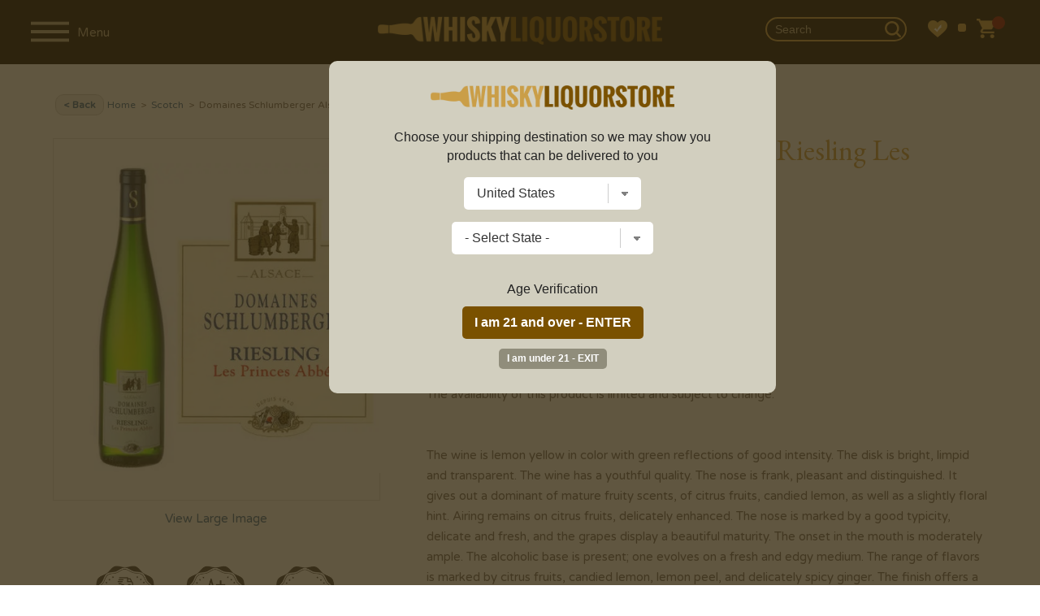

--- FILE ---
content_type: text/html; charset=UTF-8
request_url: https://www.whiskyliquorstore.com/61257/domaines-schlumberger-alsace-riesling-les-princes-abbes-2013
body_size: 20728
content:
<!DOCTYPE html>
<html lang="en">
<head prefix="og: http://ogp.me/ns# fb: http://ogp.me/ns/fb# product: http://ogp.me/ns/product#">

	<!-- Facebook Pixel Code -->
	<script>
	!function(f,b,e,v,n,t,s)
	{if(f.fbq)return;n=f.fbq=function(){n.callMethod?
	n.callMethod.apply(n,arguments):n.queue.push(arguments)};
	if(!f._fbq)f._fbq=n;n.push=n;n.loaded=!0;n.version='2.0';
	n.queue=[];t=b.createElement(e);t.async=!0;
	t.src=v;s=b.getElementsByTagName(e)[0];
	s.parentNode.insertBefore(t,s)}(window,document,'script',
	'https://connect.facebook.net/en_US/fbevents.js');
	 fbq('init', '1400310980465118');
	fbq('track', 'PageView');
	</script>
	<noscript>
	 <img height="1" width="1"
	src="https://www.facebook.com/tr?id=1400310980465118&ev=PageView
	&noscript=1"/>
	</noscript>
	<!-- End Facebook Pixel Code -->


	<!-- bing -->
	<script>(function(w,d,t,r,u){var f,n,i;w[u]=w[u]||[],f=function(){var o={ti:"26007114"};o.q=w[u],w[u]=new UET(o),w[u].push("pageLoad")},n=d.createElement(t),n.src=r,n.async=1,n.onload=n.onreadystatechange=function(){var s=this.readyState;s&&s!=="loaded"&&s!=="complete"||(f(),n.onload=n.onreadystatechange=null)},i=d.getElementsByTagName(t)[0],i.parentNode.insertBefore(n,i)})(window,document,"script","//bat.bing.com/bat.js","uetq");</script>


		
	
	<!-- Google tag (gtag.js) -->
	<script async src="https://www.googletagmanager.com/gtag/js?id=G-9JTMKQ5BYR"></script>
	<script>
	  window.dataLayer = window.dataLayer || [];
	  function gtag(){dataLayer.push(arguments);}
	  gtag('js', new Date());

	  gtag('config', 'G-9JTMKQ5BYR', {'allow_enhanced_conversions':true});
	  gtag('config', 'AW-610698801', {'allow_enhanced_conversions':true});
	</script>
	
	
	
	
	
	
	
		
	<script type="text/javascript">
	var df_group = '';
	</script>
	
	<script src="https://us1-config.doofinder.com/2.x/0f7a0425-2548-45b1-a986-3fa9f1d0df85.js" async></script>
	
	
	<meta name="facebook-domain-verification" content="269dtnx5vb6o018fw7gkxezb40j1pd" />
<meta charset="UTF-8">

	<link rel="canonical" href="https://www.whiskyliquorstore.com/61257/domaines-schlumberger-alsace-riesling-les-princes-abbes-2013" />
	

<link href="https://fonts.googleapis.com/css?family=EB+Garamond:400,700|Varela+Round:400,700" rel="stylesheet">
<link rel="stylesheet" href="/style_2025_v2.css" />
<title>Domaines Schlumberger Alsace Riesling Les Princes Abbes 2016 | Whisky Liquor Store</title>
<meta name="viewport" content="width=device-width,initial-scale=1.0,user-scalable=no,maximum-scale=1.0" />
<meta name="ahrefs-site-verification" content="abdc0d05f0c329b392425cb65e81bb7100f4ef0398699f79c9d277ef49b72efc">
<meta name="norton-safeweb-site-verification" content="ksgoy3ik6lrn8uraokcp76h1hk4cpn96sxfqaqag87kr3wrclr33ebmwvei37ttfm0sscq7pcu7ql8qd5w6sai92-3gnkxn829-9c61xvwelw469qlc41zqlf-mznfw0" />
<META NAME="description" CONTENT="Shop Domaines Schlumberger Alsace Riesling Les Princes Abbes 2016 at the best prices. The availability of this product is limited and subject to change." />
<META NAME="author" CONTENT="Whisky Liquor Store" />
<META name="distribution" content="Global">
<META name="publisher" content="Whisky Liquor Store">
	<META name="robots" content="index,follow">
	<META name="author" content="Whisky Liquor Store">
<META name="copyright" content="2026 Whisky Liquor Store">
<META name="rating" content="General">
<META name="audience" content="All">
<META name="revisit-after" content="2 days">
<meta name="document-class" content="Living Document">
<meta name="document-state" content="Dynamic">
<meta name="verify-v1" content="aDEJQ1Fuxi9LQkcxU2Xas7gz6gi8w2k4XnWob3nc3U8=" />
<META name="y_key" content="50c643bc32d043cb">
<meta name="msvalidate.01" content="11F9829BD0614953A50983B0B573BC78" />
<link rel="shortcut icon" type="image/x-icon" href="/favicon2.ico"/>
<link rel="icon" href="/favicon2.ico" type="image/x-icon" />

<meta property="fb:app_id" content="1400310980465118" /> 
	<meta property="og:title" content="Domaines Schlumberger Alsace Riesling Les Princes Abbes 2016" />
	<meta property="og:description" content="The availability of this product is limited and subject to change. <br><br><br>The wine is lemon yellow in color with green reflections of good..." />
	<meta property="og:image" content="https://www.liquorstore-online.com/product_images/p_61257_thumb.webp" />
	<meta property="og:type" content="product.item" />
	<meta property="og:url" content="https://www.whiskyliquorstore.com/61257/domaines-schlumberger-alsace-riesling-les-princes-abbes-2013" />
	<meta property="og:site_name" content="Whiskyliquorstore.com" />
	
	<meta property="product:condition" content="new" />
	<meta property="product:availability" content="instock" /> 
	<meta property="product:price:amount" content="66.98" />
	<meta property="product:price:currency" content="USD" />
	<meta property="product:link" content="https://www.whiskyliquorstore.com/61257/domaines-schlumberger-alsace-riesling-les-princes-abbes-2013" />
	<meta property="product:retailer_item_id" content="sws81432" />
	<meta name="twitter:card" content="summary" />
	<meta name="twitter:title" content="Domaines Schlumberger Alsace Riesling Les Princes Abbes 2016" />
	<meta name="twitter:description" content="The availability of this product is limited and subject to change. <br><br><br>The wine is lemon yellow in color with green reflections of good..." />
	<meta name="twitter:image" content="https://www.liquorstore-online.com/product_images/p_61257_thumb.webp" />
	

<script src="//ajax.googleapis.com/ajax/libs/jquery/2.1.1/jquery.min.js"></script>
<script src="//ajax.googleapis.com/ajax/libs/jqueryui/1.12.1/jquery-ui.min.js"></script>

<script type="text/javascript" src="https://code.jquery.com/jquery-migrate-1.2.1.min.js"></script>
<script type="text/javascript" src="/js/csp_common_3.js"></script>
<script type="text/javascript">


$(document).ready(function()
{

	
   		openwindow();
   		
	var bool_change = '1';
	var curr_pos = 0;

	change_topbar_bg();

	$(window).on("scroll", function()
	{
		change_topbar_bg();
	});

	function change_topbar_bg()
	{



		if (bool_change == '1')
		{
			if($(window).scrollTop() > 50)
			{
				$("#topbar0").addClass("topbar_bg2");
			} else
			{
				$("#topbar0").removeClass("topbar_bg2");
			}
		}
	}

	function hide_sidebar()
	{

		$("#navigation").hide();
		$("#rest_of_page").removeClass('move_page_right');
		$("#topbar0").removeClass('pos_rel');
		$(".fixedpad").show();
		$(".fixedpad_with_code").show();
		//$("body").removeClass('no_scroll');

		bool_change = '1';


		$(window).scrollTop(curr_pos);

	}


	$(".close_nav").click(function()
	{
		hide_sidebar();
	});


	function show_sidebar()
	{



		$("#navigation").show().focus();
		$("#rest_of_page").addClass('move_page_right');

		$("#topbar0").addClass('pos_rel');
		$(".fixedpad").hide();
		$(".fixedpad_with_code").hide();
		//$("body").addClass('no_scroll');

		$("#rest_of_page").scrollTop(curr_pos);

		bool_change = '0';
	}



	$(".shownav").click(function()
	{

		curr_pos = $(window).scrollTop();

		if ($("#navigation").is(":visible"))
		{
			hide_sidebar();
		}
		else
		{
			show_sidebar();
		}



		 $("#topbar0").removeClass("topbar_bg2");




	});




	WIN_WIDTH = $(window).width();

	$(window).resize(function()
	{
		new_w = $(window).width();


		if (WIN_WIDTH != new_w)
		{
			/*
			if($(window).width() > 999)
			{
				 $('#navigation').show();

			}

			if($(window).width() <= 999)
			{
				 $("#navigation").hide();

			}
			*/

			hide_sidebar();

		}

		WIN_WIDTH = new_w;

	});


	$(".change_c").click(function(e)
	{
		e.preventDefault();
		openwindow();
	});



});


</script>


	<script type="text/javascript" src="//platform-api.sharethis.com/js/sharethis.js#property=5a2b6905680f010012eb134d&product=inline-share-buttons"></script>
		<script src='https://www.google.com/recaptcha/api.js'></script>
	
</head>

<body>


	<script>
	
$(document).ready(function()
{
	
	var SITE_ROOT_URL = 'https://www.whiskyliquorstore.com/';
	
	var addmsg = "<span class='in_ur_cart pointer' rel='ppp'>&#10004; Added &nbsp; <a href='https://www.whiskyliquorstore.com/checkout/' class='red bold'>Checkout &rsaquo;</a></span>";
	var orig_add_to_cart = "<input type='hidden' maxlength='1' size='1' name='qty_ppp' class='catp_txt' value='1'> <a class='atc_btn add_to_cart pointer' rel='ppp'>Add to Cart</a><div class='msgp_ppp'></div>";

	
	
	$("body").on('click','.addtocartbtn',function()
	{
	
			p = $(this).attr("rel");
			imgdiv = $(this).parent();
			qty = $("input[name='qty_"+p+"']").val();

			datastr = "p="+p+"&nquan="+qty+"&ajax=1";
			
			// alert(datastr);
			
			imgdiv.html("&bull; &bull; &bull;");

			ajaxobj = $.ajax
			({
				type: "POST",
				url: SITE_ROOT_URL+"basket.php",
				cache: false,
				data: datastr,
				dataType: 'xml',
				success: function(xml)
				{
					
					
					tot_items = $(xml).find("tot_items").text();
					//p_id = $(xml).find("product_id").text();
					cart_result = $(xml).find("cart_result").text();


					obj_fbq = $(xml).find("fbq").text();
					obj_name = $(xml).find("product_name").text();
					obj_itemcode = $(xml).find("itemcode").text();
					obj_price = parseFloat($(xml).find("itemprice").text());
					
					
											if (obj_fbq == '1')
						{

							fbq('track', 'ViewContent',
							{
								content_name: obj_name,
								content_ids: [obj_itemcode],
								content_type: 'product',
								value: obj_price,
								currency: 'USD'
							});

							fbq('track', 'AddToCart',
							{
								content_name: obj_name,
								content_ids: [obj_itemcode],
								content_type: 'product',
								value: obj_price,
								currency: 'USD'
							});
						}
						
					if (cart_result == '1')
					{
						$(".tot_items_cart").html(tot_items);

						$(".tot_items_cart").parent().parent().hide().animate({opacity: "show"},"slow");

						new_msg = addmsg.replace(/(ppp)/g,p); // regex is better

						imgdiv.html(new_msg);
					}
					else
					{
						
						/* to replace multiple, use regex */
						
						new_msg = orig_add_to_cart.replace(/(ppp)/g,p);
						
						
						
						imgdiv.html(new_msg);
						
						$(".msgp_"+p).html('Please enter less quantity').addClass('red mt4 font10 lt15').show();
						
						// imgdiv.html(orig_add_to_cart);
						// imgdiv.html("<span class='error_red font12'>Error: Invalid quantity</span>");
					}


				},

				error: function ()
				{
					imgdiv.html("<span class='error_red font12'>Some error occured.Please try again later.</span>");
				}
			});


		});
});

	</script>
	
	<style>
	:root 
		{
		  --star-size: 20px;
		  --star-color: #E0E0E0;
		  --star-background: #ffaa00;
		}

		.Stars 
		{
		  --percent: calc(var(--rating) / 5 * 100%);
		 
		  display: inline-block;
		  font-size: var(--star-size);
		  font-family: Times;
		  line-height: 1;
		 
		}
		.Stars::before {
		  content: "★★★★★";
		  letter-spacing: 2px;
		  background: linear-gradient(90deg, var(--star-background) var(--percent), var(--star-color) var(--percent));
		  -webkit-background-clip: text;
		  -webkit-text-fill-color: transparent;
		 
		}
		
		.StarsBig{font-size:26px;top:2px;position:relative}
	</style>
	<noscript class='noscript'><b>Your browser does not support JavaScript!</b><br />You might experience some issues browsing this website. We recommend you to either enable Javascript in your browser or use a different browser. Thank you.</noscript>




<script>
$(document).ready(function()
{
	new_vpwd = $(window).width();
	$("#size").html(new_vpwd + " px");
});

$(window).resize(function()
{
	new_vpwd = $(window).width();
	$("#size").html(new_vpwd + " px");

});
</script>







	<div id="navigation">

		<div class="space20"></div>
		<form id="top_search" name="searchFrm" action="https://www.whiskyliquorstore.com/products/">


		<input name="key" type="text" id="key" value="" class="inp_top_search_left" placeholder="Search">
		<i class="icon-zoom-in">
			<input type='image' class="wh20" src="/images/searchico.png" alt='Search'/></i>

		   <a href="#;" class="close_nav"><img src="/images/ico_left.png" alt='&larr;' class="back_arrow"/></a>

		</form>

				<script>
		$(document).ready(function()
		{
			$(".open_brands").click(function()
			{
				rel = $(this).attr("rel");


				if ($("#brands_"+rel).is(":visible"))
				{
					$("#brands_"+rel).hide();
					$(".brand_links").hide();
				}
				else
				{
					$(".brand_links").hide();
					$("#brands_"+rel).show();
				}






			});
		});
		</script>

		<ul class="side_nav">
		
		

									<li><a href="#;" class="plus open_brands" rel="1">Scotch</a>

							<ul id="brands_1" class="brand_links">
															<li><a href="https://www.whiskyliquorstore.com/scotch/" class="bold">View All</a></li>
																	<li><a href="https://www.whiskyliquorstore.com/scotch/aberfeldy/">Aberfeldy</a></li>
																		<li><a href="https://www.whiskyliquorstore.com/scotch/aberlour/">Aberlour</a></li>
																		<li><a href="https://www.whiskyliquorstore.com/scotch/allt-a-bhainne/">Allt-a-Bhainne</a></li>
																		<li><a href="https://www.whiskyliquorstore.com/scotch/ancnoc/">AnCnoc</a></li>
																		<li><a href="https://www.whiskyliquorstore.com/scotch/annandale/">Annandale</a></li>
																		<li><a href="https://www.whiskyliquorstore.com/scotch/ardbeg/">Ardbeg</a></li>
																		<li><a href="https://www.whiskyliquorstore.com/scotch/ardmore/">Ardmore</a></li>
																		<li><a href="https://www.whiskyliquorstore.com/scotch/ardnamurchan/">Ardnamurchan</a></li>
																		<li><a href="https://www.whiskyliquorstore.com/scotch/arran/">Arran</a></li>
																		<li><a href="https://www.whiskyliquorstore.com/scotch/auchentoshan/">Auchentoshan</a></li>
																		<li><a href="https://www.whiskyliquorstore.com/scotch/auchroisk/">Auchroisk</a></li>
																		<li><a href="https://www.whiskyliquorstore.com/scotch/aultmore/">Aultmore</a></li>
																		<li><a href="https://www.whiskyliquorstore.com/scotch/balblair/">Balblair</a></li>
																		<li><a href="https://www.whiskyliquorstore.com/scotch/ballechin/">Ballechin</a></li>
																		<li><a href="https://www.whiskyliquorstore.com/scotch/balmenach/">Balmenach</a></li>
																		<li><a href="https://www.whiskyliquorstore.com/scotch/balvenie/">Balvenie</a></li>
																		<li><a href="https://www.whiskyliquorstore.com/scotch/banff-silent/">Banff (silent)</a></li>
																		<li><a href="https://www.whiskyliquorstore.com/scotch/ben-nevis/">Ben Nevis</a></li>
																		<li><a href="https://www.whiskyliquorstore.com/scotch/ben-wyvis-silent/">Ben Wyvis (silent)</a></li>
																		<li><a href="https://www.whiskyliquorstore.com/scotch/benriach/">BenRiach</a></li>
																		<li><a href="https://www.whiskyliquorstore.com/scotch/benromach/">Benromach</a></li>
																		<li><a href="https://www.whiskyliquorstore.com/scotch/big-peat/">Big Peat</a></li>
																		<li><a href="https://www.whiskyliquorstore.com/scotch/bladnoch/">Bladnoch</a></li>
																		<li><a href="https://www.whiskyliquorstore.com/scotch/blair-athol/">Blair Athol</a></li>
																		<li><a href="https://www.whiskyliquorstore.com/scotch/bowmore/">Bowmore</a></li>
																		<li><a href="https://www.whiskyliquorstore.com/scotch/braeval/">Braeval</a></li>
																		<li><a href="https://www.whiskyliquorstore.com/scotch/brora-silent/">Brora (silent)</a></li>
																		<li><a href="https://www.whiskyliquorstore.com/scotch/bruichladdich/">Bruichladdich</a></li>
																		<li><a href="https://www.whiskyliquorstore.com/scotch/bunnahabhain/">Bunnahabhain</a></li>
																		<li><a href="https://www.whiskyliquorstore.com/scotch/caol-ila/">Caol Ila</a></li>
																		<li><a href="https://www.whiskyliquorstore.com/scotch/caperdonich-silent/">Caperdonich (silent)</a></li>
																		<li><a href="https://www.whiskyliquorstore.com/scotch/cardhu/">Cardhu</a></li>
																		<li><a href="https://www.whiskyliquorstore.com/scotch/chivas-regal/">Chivas Regal</a></li>
																		<li><a href="https://www.whiskyliquorstore.com/scotch/clynelish/">Clynelish</a></li>
																		<li><a href="https://www.whiskyliquorstore.com/scotch/convalmore-silent/">Convalmore (silent)</a></li>
																		<li><a href="https://www.whiskyliquorstore.com/scotch/cragganmore/">Cragganmore</a></li>
																		<li><a href="https://www.whiskyliquorstore.com/scotch/craigellachie/">Craigellachie</a></li>
																		<li><a href="https://www.whiskyliquorstore.com/scotch/cu-bocan/">Cu Bocan</a></li>
																		<li><a href="https://www.whiskyliquorstore.com/scotch/daftmill/">Daftmill</a></li>
																		<li><a href="https://www.whiskyliquorstore.com/scotch/dailuaine/">Dailuaine</a></li>
																		<li><a href="https://www.whiskyliquorstore.com/scotch/dalmore/">Dalmore</a></li>
																		<li><a href="https://www.whiskyliquorstore.com/scotch/dalmunach/">Dalmunach</a></li>
																		<li><a href="https://www.whiskyliquorstore.com/scotch/dalwhinnie/">Dalwhinnie</a></li>
																		<li><a href="https://www.whiskyliquorstore.com/scotch/deanston/">Deanston</a></li>
																		<li><a href="https://www.whiskyliquorstore.com/scotch/dewars/">Dewar's</a></li>
																		<li><a href="https://www.whiskyliquorstore.com/scotch/dufftown/">Dufftown</a></li>
																		<li><a href="https://www.whiskyliquorstore.com/scotch/duncan-taylor/">Duncan Taylor</a></li>
																		<li><a href="https://www.whiskyliquorstore.com/scotch/edradour/">Edradour</a></li>
																		<li><a href="https://www.whiskyliquorstore.com/scotch/elements-of-islay/">Elements of Islay</a></li>
																		<li><a href="https://www.whiskyliquorstore.com/scotch/fettercairn/">Fettercairn</a></li>
																		<li><a href="https://www.whiskyliquorstore.com/scotch/glen-albyn-silent/">Glen Albyn (silent)</a></li>
																		<li><a href="https://www.whiskyliquorstore.com/scotch/glen-deveron/">Glen Deveron</a></li>
																		<li><a href="https://www.whiskyliquorstore.com/scotch/glen-elgin/">Glen Elgin</a></li>
																		<li><a href="https://www.whiskyliquorstore.com/scotch/glen-garioch/">Glen Garioch</a></li>
																		<li><a href="https://www.whiskyliquorstore.com/scotch/glen-grant/">Glen Grant</a></li>
																		<li><a href="https://www.whiskyliquorstore.com/scotch/glen-keith/">Glen Keith</a></li>
																		<li><a href="https://www.whiskyliquorstore.com/scotch/glen-mhor-silent/">Glen Mhor (silent)</a></li>
																		<li><a href="https://www.whiskyliquorstore.com/scotch/glen-moray/">Glen Moray</a></li>
																		<li><a href="https://www.whiskyliquorstore.com/scotch/glen-ord/">Glen Ord</a></li>
																		<li><a href="https://www.whiskyliquorstore.com/scotch/glen-scotia/">Glen Scotia</a></li>
																		<li><a href="https://www.whiskyliquorstore.com/scotch/glen-spey/">Glen Spey</a></li>
																		<li><a href="https://www.whiskyliquorstore.com/scotch/glenallachie/">Glenallachie</a></li>
																		<li><a href="https://www.whiskyliquorstore.com/scotch/glenburgie/">Glenburgie</a></li>
																		<li><a href="https://www.whiskyliquorstore.com/scotch/glencadam/">Glencadam</a></li>
																		<li><a href="https://www.whiskyliquorstore.com/scotch/glendronach/">Glendronach</a></li>
																		<li><a href="https://www.whiskyliquorstore.com/scotch/glendullan/">Glendullan</a></li>
																		<li><a href="https://www.whiskyliquorstore.com/scotch/glenesk-silent/">Glenesk (silent)</a></li>
																		<li><a href="https://www.whiskyliquorstore.com/scotch/glenfarclas/">Glenfarclas</a></li>
																		<li><a href="https://www.whiskyliquorstore.com/scotch/glenfiddich/">Glenfiddich</a></li>
																		<li><a href="https://www.whiskyliquorstore.com/scotch/glenglassaugh/">Glenglassaugh</a></li>
																		<li><a href="https://www.whiskyliquorstore.com/scotch/glengoyne/">Glengoyne</a></li>
																		<li><a href="https://www.whiskyliquorstore.com/scotch/glenkinchie/">Glenkinchie</a></li>
																		<li><a href="https://www.whiskyliquorstore.com/scotch/glenlivet/">Glenlivet</a></li>
																		<li><a href="https://www.whiskyliquorstore.com/scotch/glenlochy-silent/">Glenlochy (silent)</a></li>
																		<li><a href="https://www.whiskyliquorstore.com/scotch/glenlossie/">Glenlossie</a></li>
																		<li><a href="https://www.whiskyliquorstore.com/scotch/glenmorangie/">Glenmorangie</a></li>
																		<li><a href="https://www.whiskyliquorstore.com/scotch/glenrothes/">Glenrothes</a></li>
																		<li><a href="https://www.whiskyliquorstore.com/scotch/glentauchers/">Glentauchers</a></li>
																		<li><a href="https://www.whiskyliquorstore.com/scotch/glenturret/">Glenturret</a></li>
																		<li><a href="https://www.whiskyliquorstore.com/scotch/glenugie-silent/">Glenugie (silent)</a></li>
																		<li><a href="https://www.whiskyliquorstore.com/scotch/glenury-royal-silent/">Glenury Royal (silent)</a></li>
																		<li><a href="https://www.whiskyliquorstore.com/scotch/glenwyvis/">GlenWyvis</a></li>
																		<li><a href="https://www.whiskyliquorstore.com/scotch/hazelburn/">Hazelburn</a></li>
																		<li><a href="https://www.whiskyliquorstore.com/scotch/highland-park/">Highland Park</a></li>
																		<li><a href="https://www.whiskyliquorstore.com/scotch/imperial-silent/">Imperial (silent)</a></li>
																		<li><a href="https://www.whiskyliquorstore.com/scotch/inchfad/">Inchfad</a></li>
																		<li><a href="https://www.whiskyliquorstore.com/scotch/inchgower/">Inchgower</a></li>
																		<li><a href="https://www.whiskyliquorstore.com/scotch/johnnie-walker/">Johnnie Walker</a></li>
																		<li><a href="https://www.whiskyliquorstore.com/scotch/jura/">Jura</a></li>
																		<li><a href="https://www.whiskyliquorstore.com/scotch/kilchoman/">Kilchoman</a></li>
																		<li><a href="https://www.whiskyliquorstore.com/scotch/kilkerran/">Kilkerran</a></li>
																		<li><a href="https://www.whiskyliquorstore.com/scotch/kingsbarns-distillery/">Kingsbarns Distillery</a></li>
																		<li><a href="https://www.whiskyliquorstore.com/scotch/knockando/">Knockando</a></li>
																		<li><a href="https://www.whiskyliquorstore.com/scotch/knockdhu/">Knockdhu</a></li>
																		<li><a href="https://www.whiskyliquorstore.com/scotch/lagavulin/">Lagavulin</a></li>
																		<li><a href="https://www.whiskyliquorstore.com/scotch/lagg/">Lagg</a></li>
																		<li><a href="https://www.whiskyliquorstore.com/scotch/laphroaig/">Laphroaig</a></li>
																		<li><a href="https://www.whiskyliquorstore.com/scotch/ledaig/">Ledaig</a></li>
																		<li><a href="https://www.whiskyliquorstore.com/scotch/lindores/">Lindores</a></li>
																		<li><a href="https://www.whiskyliquorstore.com/scotch/linkwood/">Linkwood</a></li>
																		<li><a href="https://www.whiskyliquorstore.com/scotch/littlemill-silent/">Littlemill (silent)</a></li>
																		<li><a href="https://www.whiskyliquorstore.com/scotch/loch-lomond/">Loch Lomond</a></li>
																		<li><a href="https://www.whiskyliquorstore.com/scotch/lochlea/">Lochlea</a></li>
																		<li><a href="https://www.whiskyliquorstore.com/scotch/lochside-silent/">Lochside (silent)</a></li>
																		<li><a href="https://www.whiskyliquorstore.com/scotch/longmorn/">Longmorn</a></li>
																		<li><a href="https://www.whiskyliquorstore.com/scotch/longrow/">Longrow</a></li>
																		<li><a href="https://www.whiskyliquorstore.com/scotch/macallan/">Macallan</a></li>
																		<li><a href="https://www.whiskyliquorstore.com/scotch/macduff/">Macduff</a></li>
																		<li><a href="https://www.whiskyliquorstore.com/scotch/mannochmore/">Mannochmore</a></li>
																		<li><a href="https://www.whiskyliquorstore.com/scotch/millburn-silent/">Millburn (silent)</a></li>
																		<li><a href="https://www.whiskyliquorstore.com/scotch/miltonduff/">Miltonduff</a></li>
																		<li><a href="https://www.whiskyliquorstore.com/scotch/mortlach/">Mortlach</a></li>
																		<li><a href="https://www.whiskyliquorstore.com/scotch/ncnean/">Nc'nean</a></li>
																		<li><a href="https://www.whiskyliquorstore.com/scotch/north-port-silent/">North Port (silent)</a></li>
																		<li><a href="https://www.whiskyliquorstore.com/scotch/oban/">Oban</a></li>
																		<li><a href="https://www.whiskyliquorstore.com/scotch/octomore/">Octomore</a></li>
																		<li><a href="https://www.whiskyliquorstore.com/scotch/old-ballantruan/">Old Ballantruan</a></li>
																		<li><a href="https://www.whiskyliquorstore.com/scotch/old-pulteney/">Old Pulteney</a></li>
																		<li><a href="https://www.whiskyliquorstore.com/scotch/pittyvaich-silent/">Pittyvaich (silent)</a></li>
																		<li><a href="https://www.whiskyliquorstore.com/scotch/port-askaig/">Port Askaig</a></li>
																		<li><a href="https://www.whiskyliquorstore.com/scotch/port-charlotte/">Port Charlotte</a></li>
																		<li><a href="https://www.whiskyliquorstore.com/scotch/port-ellen-silent/">Port Ellen (silent)</a></li>
																		<li><a href="https://www.whiskyliquorstore.com/scotch/rosebank-silent/">Rosebank (silent)</a></li>
																		<li><a href="https://www.whiskyliquorstore.com/scotch/royal-brackla/">Royal Brackla</a></li>
																		<li><a href="https://www.whiskyliquorstore.com/scotch/royal-lochnagar/">Royal Lochnagar</a></li>
																		<li><a href="https://www.whiskyliquorstore.com/scotch/scallywag/">Scallywag</a></li>
																		<li><a href="https://www.whiskyliquorstore.com/scotch/scapa/">Scapa</a></li>
																		<li><a href="https://www.whiskyliquorstore.com/scotch/smokehead/">Smokehead</a></li>
																		<li><a href="https://www.whiskyliquorstore.com/scotch/speyburn/">Speyburn</a></li>
																		<li><a href="https://www.whiskyliquorstore.com/scotch/springbank/">Springbank</a></li>
																		<li><a href="https://www.whiskyliquorstore.com/scotch/strathclyde/">Strathclyde</a></li>
																		<li><a href="https://www.whiskyliquorstore.com/scotch/strathearn/">Strathearn</a></li>
																		<li><a href="https://www.whiskyliquorstore.com/scotch/strathisla/">Strathisla</a></li>
																		<li><a href="https://www.whiskyliquorstore.com/scotch/strathmill/">Strathmill</a></li>
																		<li><a href="https://www.whiskyliquorstore.com/scotch/talisker/">Talisker</a></li>
																		<li><a href="https://www.whiskyliquorstore.com/scotch/tamdhu/">Tamdhu</a></li>
																		<li><a href="https://www.whiskyliquorstore.com/scotch/tamnavulin/">Tamnavulin</a></li>
																		<li><a href="https://www.whiskyliquorstore.com/scotch/teaninich/">Teaninich</a></li>
																		<li><a href="https://www.whiskyliquorstore.com/scotch/the-deveron/">The Deveron</a></li>
																		<li><a href="https://www.whiskyliquorstore.com/scotch/tobermory/">Tobermory</a></li>
																		<li><a href="https://www.whiskyliquorstore.com/scotch/tomatin/">Tomatin</a></li>
																		<li><a href="https://www.whiskyliquorstore.com/scotch/tomintoul/">Tomintoul</a></li>
																		<li><a href="https://www.whiskyliquorstore.com/scotch/torabhaig/">Torabhaig</a></li>
																		<li><a href="https://www.whiskyliquorstore.com/scotch/tormore/">Tormore</a></li>
																		<li><a href="https://www.whiskyliquorstore.com/scotch/tullibardine/">Tullibardine</a></li>
																		<li><a href="https://www.whiskyliquorstore.com/scotch/wolfburn/">Wolfburn</a></li>
																	
															</ul>


						</li>
												<li><a href="#;" class="plus open_brands" rel="2">Bourbon</a>

							<ul id="brands_2" class="brand_links">
															<li><a href="https://www.whiskyliquorstore.com/bourbon/" class="bold">View All</a></li>
																	<li><a href="https://www.whiskyliquorstore.com/bourbon/1792/">1792</a></li>
																		<li><a href="https://www.whiskyliquorstore.com/bourbon/angels-envy/">Angel's Envy</a></li>
																		<li><a href="https://www.whiskyliquorstore.com/bourbon/bakers/">Baker's</a></li>
																		<li><a href="https://www.whiskyliquorstore.com/bourbon/balcones/">Balcones</a></li>
																		<li><a href="https://www.whiskyliquorstore.com/bourbon/barrell/">Barrell</a></li>
																		<li><a href="https://www.whiskyliquorstore.com/bourbon/basil-haydens/">Basil Hayden's</a></li>
																		<li><a href="https://www.whiskyliquorstore.com/bourbon/belle-meade/">Belle Meade</a></li>
																		<li><a href="https://www.whiskyliquorstore.com/bourbon/bird-dog/">Bird Dog</a></li>
																		<li><a href="https://www.whiskyliquorstore.com/bourbon/blade-and-bow/">Blade and Bow</a></li>
																		<li><a href="https://www.whiskyliquorstore.com/bourbon/blantons/">Blanton's</a></li>
																		<li><a href="https://www.whiskyliquorstore.com/bourbon/bookers-bourbon/">Booker's Bourbon</a></li>
																		<li><a href="https://www.whiskyliquorstore.com/bourbon/breckenridge/">Breckenridge</a></li>
																		<li><a href="https://www.whiskyliquorstore.com/bourbon/buffalo-trace/">Buffalo Trace</a></li>
																		<li><a href="https://www.whiskyliquorstore.com/bourbon/bulleit/">Bulleit</a></li>
																		<li><a href="https://www.whiskyliquorstore.com/bourbon/colonel-eh-taylor/">Colonel E.H. Taylor</a></li>
																		<li><a href="https://www.whiskyliquorstore.com/bourbon/eagle-rare/">Eagle Rare</a></li>
																		<li><a href="https://www.whiskyliquorstore.com/bourbon/elijah-craig/">Elijah Craig</a></li>
																		<li><a href="https://www.whiskyliquorstore.com/bourbon/elmer-t-lee/">Elmer T Lee</a></li>
																		<li><a href="https://www.whiskyliquorstore.com/bourbon/evan-williams/">Evan Williams</a></li>
																		<li><a href="https://www.whiskyliquorstore.com/bourbon/ezra-brooks/">Ezra Brooks</a></li>
																		<li><a href="https://www.whiskyliquorstore.com/bourbon/four-roses/">Four Roses</a></li>
																		<li><a href="https://www.whiskyliquorstore.com/bourbon/george-dickel/">George Dickel</a></li>
																		<li><a href="https://www.whiskyliquorstore.com/bourbon/henry-mckenna/">Henry McKenna</a></li>
																		<li><a href="https://www.whiskyliquorstore.com/bourbon/high-west/">High West</a></li>
																		<li><a href="https://www.whiskyliquorstore.com/bourbon/hudson/">Hudson</a></li>
																		<li><a href="https://www.whiskyliquorstore.com/bourbon/jack-daniels/">Jack Daniel's</a></li>
																		<li><a href="https://www.whiskyliquorstore.com/bourbon/jeffersons/">Jefferson's</a></li>
																		<li><a href="https://www.whiskyliquorstore.com/bourbon/jim-beam/">Jim Beam</a></li>
																		<li><a href="https://www.whiskyliquorstore.com/bourbon/knob-creek/">Knob Creek</a></li>
																		<li><a href="https://www.whiskyliquorstore.com/bourbon/larceny/">Larceny</a></li>
																		<li><a href="https://www.whiskyliquorstore.com/bourbon/laws-whiskey-house/">Laws Whiskey House</a></li>
																		<li><a href="https://www.whiskyliquorstore.com/bourbon/legent/">Legent</a></li>
																		<li><a href="https://www.whiskyliquorstore.com/bourbon/limestone-branch-distillery/">Limestone Branch Distillery</a></li>
																		<li><a href="https://www.whiskyliquorstore.com/bourbon/makers-mark/">Maker's Mark</a></li>
																		<li><a href="https://www.whiskyliquorstore.com/bourbon/michters/">Michter's</a></li>
																		<li><a href="https://www.whiskyliquorstore.com/bourbon/noahs-mill/">Noah's Mill</a></li>
																		<li><a href="https://www.whiskyliquorstore.com/bourbon/old-forester/">Old Forester</a></li>
																		<li><a href="https://www.whiskyliquorstore.com/bourbon/pappy-van-winkle/">Pappy Van Winkle</a></li>
																		<li><a href="https://www.whiskyliquorstore.com/bourbon/rebel-yell/">Rebel Yell</a></li>
																		<li><a href="https://www.whiskyliquorstore.com/bourbon/redemption/">Redemption</a></li>
																		<li><a href="https://www.whiskyliquorstore.com/bourbon/russells-reserve/">Russell's Reserve</a></li>
																		<li><a href="https://www.whiskyliquorstore.com/bourbon/stillhouse/">Stillhouse</a></li>
																		<li><a href="https://www.whiskyliquorstore.com/bourbon/wl-weller/">W.L. Weller</a></li>
																		<li><a href="https://www.whiskyliquorstore.com/bourbon/whistlepig/">WhistlePig</a></li>
																		<li><a href="https://www.whiskyliquorstore.com/bourbon/widow-jane/">Widow Jane</a></li>
																		<li><a href="https://www.whiskyliquorstore.com/bourbon/wild-turkey/">Wild Turkey</a></li>
																		<li><a href="https://www.whiskyliquorstore.com/bourbon/willett/">Willett</a></li>
																		<li><a href="https://www.whiskyliquorstore.com/bourbon/woodford-reserve/">Woodford Reserve</a></li>
																		<li><a href="https://www.whiskyliquorstore.com/bourbon/woodinville/">Woodinville</a></li>
																	
															</ul>


						</li>
												<li><a href="#;" class="plus open_brands" rel="4">Whiskey</a>

							<ul id="brands_4" class="brand_links">
															<li><a href="https://www.whiskyliquorstore.com/whiskey/" class="bold">View All</a></li>
																	<li><a href="https://www.whiskyliquorstore.com/whiskey/bushmills/">Bushmills</a></li>
																		<li><a href="https://www.whiskyliquorstore.com/whiskey/chichibu/">Chichibu</a></li>
																		<li><a href="https://www.whiskyliquorstore.com/whiskey/clontarf/">Clontarf</a></li>
																		<li><a href="https://www.whiskyliquorstore.com/whiskey/connemara/">Connemara</a></li>
																		<li><a href="https://www.whiskyliquorstore.com/whiskey/crown-royal/">Crown Royal</a></li>
																		<li><a href="https://www.whiskyliquorstore.com/whiskey/glendalough/">Glendalough</a></li>
																		<li><a href="https://www.whiskyliquorstore.com/whiskey/green-spot/">Green Spot</a></li>
																		<li><a href="https://www.whiskyliquorstore.com/whiskey/hakushu/">Hakushu</a></li>
																		<li><a href="https://www.whiskyliquorstore.com/whiskey/kilbeggan/">Kilbeggan</a></li>
																		<li><a href="https://www.whiskyliquorstore.com/whiskey/knappogue-castle/">Knappogue Castle</a></li>
																		<li><a href="https://www.whiskyliquorstore.com/whiskey/mars/">Mars</a></li>
																		<li><a href="https://www.whiskyliquorstore.com/whiskey/midleton/">Midleton</a></li>
																		<li><a href="https://www.whiskyliquorstore.com/whiskey/nikka/">Nikka</a></li>
																		<li><a href="https://www.whiskyliquorstore.com/whiskey/powers/">Powers</a></li>
																		<li><a href="https://www.whiskyliquorstore.com/whiskey/suntory/">Suntory</a></li>
																		<li><a href="https://www.whiskyliquorstore.com/whiskey/teeling/">Teeling</a></li>
																		<li><a href="https://www.whiskyliquorstore.com/whiskey/the-irishman/">The Irishman</a></li>
																		<li><a href="https://www.whiskyliquorstore.com/whiskey/togouchi/">Togouchi</a></li>
																		<li><a href="https://www.whiskyliquorstore.com/whiskey/tullamore-dew/">Tullamore DEW</a></li>
																		<li><a href="https://www.whiskyliquorstore.com/whiskey/west-cork/">West Cork</a></li>
																		<li><a href="https://www.whiskyliquorstore.com/whiskey/writers-tears/">Writers Tears</a></li>
																		<li><a href="https://www.whiskyliquorstore.com/whiskey/yamazaki/">Yamazaki</a></li>
																	
															</ul>


						</li>
												<li><a href="#;" class="plus open_brands" rel="5">Wine</a>

							<ul id="brands_5" class="brand_links">
															<li><a href="https://www.whiskyliquorstore.com/wine/" class="bold">View All</a></li>
																	<li><a href="https://www.whiskyliquorstore.com/wine/14-hands/">14 Hands</a></li>
																		<li><a href="https://www.whiskyliquorstore.com/wine/apothic/">Apothic</a></li>
																		<li><a href="https://www.whiskyliquorstore.com/wine/barefoot-cellars/">Barefoot Cellars</a></li>
																		<li><a href="https://www.whiskyliquorstore.com/wine/beringer/">Beringer</a></li>
																		<li><a href="https://www.whiskyliquorstore.com/wine/black-box/">Black Box</a></li>
																		<li><a href="https://www.whiskyliquorstore.com/wine/bota-box/">Bota Box</a></li>
																		<li><a href="https://www.whiskyliquorstore.com/wine/carlo-rossi/">Carlo Rossi</a></li>
																		<li><a href="https://www.whiskyliquorstore.com/wine/chateau-lafite-rothschild/">Château Lafite Rothschild</a></li>
																		<li><a href="https://www.whiskyliquorstore.com/wine/chateau-margaux/">Chateau Margaux</a></li>
																		<li><a href="https://www.whiskyliquorstore.com/wine/concha-y-toro/">Concha y Toro</a></li>
																		<li><a href="https://www.whiskyliquorstore.com/wine/franzia/">Franzia</a></li>
																		<li><a href="https://www.whiskyliquorstore.com/wine/inglenook/">Inglenook</a></li>
																		<li><a href="https://www.whiskyliquorstore.com/wine/josh-cellars/">Josh Cellars</a></li>
																		<li><a href="https://www.whiskyliquorstore.com/wine/kathryn-hall/">Kathryn Hall</a></li>
																		<li><a href="https://www.whiskyliquorstore.com/wine/kendall-jackson/">Kendall-Jackson</a></li>
																		<li><a href="https://www.whiskyliquorstore.com/wine/penfolds/">Penfolds</a></li>
																		<li><a href="https://www.whiskyliquorstore.com/wine/sierra-cantabria/">Sierra Cantabria</a></li>
																		<li><a href="https://www.whiskyliquorstore.com/wine/sutter-home/">Sutter Home</a></li>
																		<li><a href="https://www.whiskyliquorstore.com/wine/woodbridge-by-robert-mondavi/">Woodbridge by Robert Mondavi</a></li>
																	
															</ul>


						</li>
												<li><a href="#;" class="plus open_brands" rel="6">Tequila</a>

							<ul id="brands_6" class="brand_links">
															<li><a href="https://www.whiskyliquorstore.com/tequila/" class="bold">View All</a></li>
																	<li><a href="https://www.whiskyliquorstore.com/tequila/1800-tequila/">1800 Tequila</a></li>
																		<li><a href="https://www.whiskyliquorstore.com/tequila/1921-tequila/">1921 Tequila</a></li>
																		<li><a href="https://www.whiskyliquorstore.com/tequila/adictivo/">Adictivo</a></li>
																		<li><a href="https://www.whiskyliquorstore.com/tequila/arette/">Arette</a></li>
																		<li><a href="https://www.whiskyliquorstore.com/tequila/asombroso/">Asombroso</a></li>
																		<li><a href="https://www.whiskyliquorstore.com/tequila/avion/">Avion</a></li>
																		<li><a href="https://www.whiskyliquorstore.com/tequila/cabo-wabo/">Cabo Wabo</a></li>
																		<li><a href="https://www.whiskyliquorstore.com/tequila/casa-dragones/">Casa Dragones</a></li>
																		<li><a href="https://www.whiskyliquorstore.com/tequila/casa-noble/">Casa Noble</a></li>
																		<li><a href="https://www.whiskyliquorstore.com/tequila/casamigos/">Casamigos</a></li>
																		<li><a href="https://www.whiskyliquorstore.com/tequila/cazadores/">Cazadores</a></li>
																		<li><a href="https://www.whiskyliquorstore.com/tequila/cincoro/">Cincoro</a></li>
																		<li><a href="https://www.whiskyliquorstore.com/tequila/clase-azul/">Clase Azul</a></li>
																		<li><a href="https://www.whiskyliquorstore.com/tequila/codigo-1530/">Codigo 1530</a></li>
																		<li><a href="https://www.whiskyliquorstore.com/tequila/corralejo/">Corralejo</a></li>
																		<li><a href="https://www.whiskyliquorstore.com/tequila/corzo/">Corzo</a></li>
																		<li><a href="https://www.whiskyliquorstore.com/tequila/don-julio/">Don Julio</a></li>
																		<li><a href="https://www.whiskyliquorstore.com/tequila/dulce-vida/">Dulce Vida</a></li>
																		<li><a href="https://www.whiskyliquorstore.com/tequila/el-jimador/">El Jimador</a></li>
																		<li><a href="https://www.whiskyliquorstore.com/tequila/el-mayor/">El Mayor</a></li>
																		<li><a href="https://www.whiskyliquorstore.com/tequila/el-tesoro/">El Tesoro</a></li>
																		<li><a href="https://www.whiskyliquorstore.com/tequila/espolon/">Espolon</a></li>
																		<li><a href="https://www.whiskyliquorstore.com/tequila/exotico/">Exotico</a></li>
																		<li><a href="https://www.whiskyliquorstore.com/tequila/familia-camarena/">Familia Camarena</a></li>
																		<li><a href="https://www.whiskyliquorstore.com/tequila/fortaleza/">Fortaleza</a></li>
																		<li><a href="https://www.whiskyliquorstore.com/tequila/grand-mayan/">Grand Mayan</a></li>
																		<li><a href="https://www.whiskyliquorstore.com/tequila/herradura/">Herradura</a></li>
																		<li><a href="https://www.whiskyliquorstore.com/tequila/hornitos/">Hornitos</a></li>
																		<li><a href="https://www.whiskyliquorstore.com/tequila/jose-cuervo/">Jose Cuervo</a></li>
																		<li><a href="https://www.whiskyliquorstore.com/tequila/lalo/">LALO</a></li>
																		<li><a href="https://www.whiskyliquorstore.com/tequila/maestro-dobel/">Maestro Dobel</a></li>
																		<li><a href="https://www.whiskyliquorstore.com/tequila/milagro/">Milagro</a></li>
																		<li><a href="https://www.whiskyliquorstore.com/tequila/olmeca/">Olmeca</a></li>
																		<li><a href="https://www.whiskyliquorstore.com/tequila/partida/">Partida</a></li>
																		<li><a href="https://www.whiskyliquorstore.com/tequila/patron/">Patron</a></li>
																		<li><a href="https://www.whiskyliquorstore.com/tequila/pueblo-viejo/">Pueblo Viejo</a></li>
																		<li><a href="https://www.whiskyliquorstore.com/tequila/sauza/">Sauza</a></li>
																		<li><a href="https://www.whiskyliquorstore.com/tequila/tapatio/">Tapatio</a></li>
																		<li><a href="https://www.whiskyliquorstore.com/tequila/tequila-ocho/">Tequila Ocho</a></li>
																		<li><a href="https://www.whiskyliquorstore.com/tequila/tres-generaciones/">Tres Generaciones</a></li>
																		<li><a href="https://www.whiskyliquorstore.com/tequila/volcan-de-mi-tierra/">Volcan de mi Tierra</a></li>
																	
															</ul>


						</li>
												<li><a href="#;" class="plus open_brands" rel="7">Rum</a>

							<ul id="brands_7" class="brand_links">
															<li><a href="https://www.whiskyliquorstore.com/rum/" class="bold">View All</a></li>
																	<li><a href="https://www.whiskyliquorstore.com/rum/angostura/">Angostura</a></li>
																		<li><a href="https://www.whiskyliquorstore.com/rum/appleton-estate/">Appleton Estate</a></li>
																		<li><a href="https://www.whiskyliquorstore.com/rum/bacardi/">Bacardi</a></li>
																		<li><a href="https://www.whiskyliquorstore.com/rum/captain-morgan/">Captain Morgan</a></li>
																		<li><a href="https://www.whiskyliquorstore.com/rum/dictador/">Dictador</a></li>
																		<li><a href="https://www.whiskyliquorstore.com/rum/diplomatico/">Diplomatico</a></li>
																		<li><a href="https://www.whiskyliquorstore.com/rum/don-papa/">Don Papa</a></li>
																		<li><a href="https://www.whiskyliquorstore.com/rum/el-dorado/">El Dorado</a></li>
																		<li><a href="https://www.whiskyliquorstore.com/rum/goslings/">Gosling's</a></li>
																		<li><a href="https://www.whiskyliquorstore.com/rum/kraken/">Kraken</a></li>
																		<li><a href="https://www.whiskyliquorstore.com/rum/malibu/">Malibu</a></li>
																		<li><a href="https://www.whiskyliquorstore.com/rum/mount-gay/">Mount Gay</a></li>
																		<li><a href="https://www.whiskyliquorstore.com/rum/ron-zacapa/">Ron Zacapa</a></li>
																	
															</ul>


						</li>
												<li><a href="#;" class="plus open_brands" rel="8">Vodka</a>

							<ul id="brands_8" class="brand_links">
															<li><a href="https://www.whiskyliquorstore.com/vodka/" class="bold">View All</a></li>
																	<li><a href="https://www.whiskyliquorstore.com/vodka/absolut/">Absolut</a></li>
																		<li><a href="https://www.whiskyliquorstore.com/vodka/beluga/">Beluga</a></li>
																		<li><a href="https://www.whiskyliquorstore.com/vodka/belvedere-vodka/">Belvedere Vodka</a></li>
																		<li><a href="https://www.whiskyliquorstore.com/vodka/chopin-vodka/">Chopin Vodka</a></li>
																		<li><a href="https://www.whiskyliquorstore.com/vodka/ciroc-vodka/">Ciroc Vodka</a></li>
																		<li><a href="https://www.whiskyliquorstore.com/vodka/crystal-head/">Crystal Head</a></li>
																		<li><a href="https://www.whiskyliquorstore.com/vodka/grey-goose/">Grey Goose</a></li>
																		<li><a href="https://www.whiskyliquorstore.com/vodka/ketel-one/">Ketel One</a></li>
																		<li><a href="https://www.whiskyliquorstore.com/vodka/reyka/">Reyka</a></li>
																		<li><a href="https://www.whiskyliquorstore.com/vodka/skyy-vodka/">Skyy Vodka</a></li>
																		<li><a href="https://www.whiskyliquorstore.com/vodka/smirnoff/">Smirnoff</a></li>
																		<li><a href="https://www.whiskyliquorstore.com/vodka/titos-handmade-vodka/">Tito's Handmade Vodka</a></li>
																	
															</ul>


						</li>
												<li><a href="#;" class="plus open_brands" rel="9">Gin</a>

							<ul id="brands_9" class="brand_links">
															<li><a href="https://www.whiskyliquorstore.com/gin/" class="bold">View All</a></li>
																	<li><a href="https://www.whiskyliquorstore.com/gin/beefeater/">Beefeater</a></li>
																		<li><a href="https://www.whiskyliquorstore.com/gin/bombay-sapphire/">Bombay Sapphire</a></li>
																		<li><a href="https://www.whiskyliquorstore.com/gin/citadelle/">Citadelle</a></li>
																		<li><a href="https://www.whiskyliquorstore.com/gin/drumshanbo-gunpowder/">Drumshanbo Gunpowder</a></li>
																		<li><a href="https://www.whiskyliquorstore.com/gin/edinburgh-gin/">Edinburgh Gin</a></li>
																		<li><a href="https://www.whiskyliquorstore.com/gin/four-pillars/">Four Pillars</a></li>
																		<li><a href="https://www.whiskyliquorstore.com/gin/hendricks/">Hendrick's</a></li>
																		<li><a href="https://www.whiskyliquorstore.com/gin/isle-of-harris/">Isle of Harris</a></li>
																		<li><a href="https://www.whiskyliquorstore.com/gin/monkey-47/">Monkey 47</a></li>
																		<li><a href="https://www.whiskyliquorstore.com/gin/plymouth/">Plymouth</a></li>
																		<li><a href="https://www.whiskyliquorstore.com/gin/roku/">Roku</a></li>
																		<li><a href="https://www.whiskyliquorstore.com/gin/sipsmith/">Sipsmith</a></li>
																		<li><a href="https://www.whiskyliquorstore.com/gin/tanqueray/">Tanqueray</a></li>
																		<li><a href="https://www.whiskyliquorstore.com/gin/the-botanist/">The Botanist</a></li>
																		<li><a href="https://www.whiskyliquorstore.com/gin/uncle-vals/">Uncle Val's</a></li>
																		<li><a href="https://www.whiskyliquorstore.com/gin/whitley-neill/">Whitley Neill</a></li>
																	
															</ul>


						</li>
												<li><a href="https://www.whiskyliquorstore.com/accessories/gift-baskets/" class="" rel="12">Gift Sets</a>

							<ul id="brands_12" class="brand_links">
															<li><a href="https://www.whiskyliquorstore.com/gift-sets/" class="bold">View All</a></li>
																
															</ul>


						</li>
												<li><a href="https://www.whiskyliquorstore.com/celebrities/" class="" rel="11">Celebrity Liquor</a>

							<ul id="brands_11" class="brand_links">
															<li><a href="https://www.whiskyliquorstore.com/celebrities/" class="bold">View All</a></li>
																
															</ul>


						</li>
												<li><a href="https://www.whiskyliquorstore.com/accessories/gift-certificates/" class="" rel="10">Gift Certificates</a>

							<ul id="brands_10" class="brand_links">
															<li><a href="https://www.whiskyliquorstore.com/gift-certificates/" class="bold">View All</a></li>
																	<li><a href="https://www.whiskyliquorstore.com/gift-certificates/beefeater/">Beefeater</a></li>
																		<li><a href="https://www.whiskyliquorstore.com/gift-certificates/bombay-sapphire/">Bombay Sapphire</a></li>
																		<li><a href="https://www.whiskyliquorstore.com/gift-certificates/citadelle/">Citadelle</a></li>
																		<li><a href="https://www.whiskyliquorstore.com/gift-certificates/drumshanbo-gunpowder/">Drumshanbo Gunpowder</a></li>
																		<li><a href="https://www.whiskyliquorstore.com/gift-certificates/edinburgh-gin/">Edinburgh Gin</a></li>
																		<li><a href="https://www.whiskyliquorstore.com/gift-certificates/four-pillars/">Four Pillars</a></li>
																		<li><a href="https://www.whiskyliquorstore.com/gift-certificates/hendricks/">Hendrick's</a></li>
																		<li><a href="https://www.whiskyliquorstore.com/gift-certificates/isle-of-harris/">Isle of Harris</a></li>
																		<li><a href="https://www.whiskyliquorstore.com/gift-certificates/monkey-47/">Monkey 47</a></li>
																		<li><a href="https://www.whiskyliquorstore.com/gift-certificates/plymouth/">Plymouth</a></li>
																		<li><a href="https://www.whiskyliquorstore.com/gift-certificates/roku/">Roku</a></li>
																		<li><a href="https://www.whiskyliquorstore.com/gift-certificates/sipsmith/">Sipsmith</a></li>
																		<li><a href="https://www.whiskyliquorstore.com/gift-certificates/tanqueray/">Tanqueray</a></li>
																		<li><a href="https://www.whiskyliquorstore.com/gift-certificates/the-botanist/">The Botanist</a></li>
																		<li><a href="https://www.whiskyliquorstore.com/gift-certificates/uncle-vals/">Uncle Val's</a></li>
																		<li><a href="https://www.whiskyliquorstore.com/gift-certificates/whitley-neill/">Whitley Neill</a></li>
																	
															</ul>


						</li>
						
								<li><a href="#;" class="plus open_brands" rel="100">More Spirits</a>

									<ul id="brands_100" class="brand_links">
																				<li><a href="https://www.whiskyliquorstore.com/spirits/apertif/">Apertif</a></li>
																						<li><a href="https://www.whiskyliquorstore.com/spirits/cognac/">Cognac</a></li>
																						<li><a href="https://www.whiskyliquorstore.com/spirits/liqueurs-cordials/">Liqueurs & Cordials</a></li>
																						<li><a href="https://www.whiskyliquorstore.com/spirits/mezcal/">Mezcal</a></li>
																						<li><a href="https://www.whiskyliquorstore.com/spirits/mixers/">Mixers</a></li>
																						<li><a href="https://www.whiskyliquorstore.com/spirits/moonshine/">Moonshine</a></li>
																						<li><a href="https://www.whiskyliquorstore.com/spirits/sake/">Sake </a></li>
																						<li><a href="https://www.whiskyliquorstore.com/spirits/schnapps/">Schnapps </a></li>
																				</ul>


								</li>

														<li><a href="#;" class="plus open_brands" rel="3">Accessories</a>

							<ul id="brands_3" class="brand_links">
																<li><a href="https://www.whiskyliquorstore.com/accessories/bar-kitchen/">Bar & Kitchen</a></li>
																		<li><a href="https://www.whiskyliquorstore.com/accessories/cigars/">Cigars</a></li>
																		<li><a href="https://www.whiskyliquorstore.com/accessories/gift-certificates/">Gift Certificates</a></li>
																		<li><a href="https://www.whiskyliquorstore.com/accessories/gift-baskets/">Gift Sets</a></li>
																		<li><a href="https://www.whiskyliquorstore.com/accessories/glasses/">Glasses</a></li>
																</ul>


						</li>
						
		</ul>

		<div class="horline"></div>

		<ul class="side_nav">
							<li><a href="https://www.whiskyliquorstore.com/login/">Log In</a></li>
				<li><a href="https://www.whiskyliquorstore.com/profile/">Sign Up</a></li>
							<li><a href="https://www.whiskyliquorstore.com/blog/">Blog</a></li>
			<li><a href="https://www.whiskyliquorstore.com/track-order.php">Track Order Status</a></li>
			<li><a href="https://www.whiskyliquorstore.com/faqs/">FAQs</a></li>
			<li><a href="https://www.whiskyliquorstore.com/corporate-gifts/">Corporate Gifts</a></li>
			


			<li><a href="https://www.whiskyliquorstore.com/testimonials/">Testimonials</a></li>

			<li><a href="https://www.whiskyliquorstore.com/contact/">Customer Care</a></li>



		</ul>


		<div class="space20"></div>
	</div>



	<div id="rest_of_page">





	<div id="topbar0">
	
			<div id="topbar2">

			<div id="topbar_left">

				<a class="shownav">
					<img src="/images/nav_menu2.png" class="ico_nav" alt="="/><span class="menu_text res_desktop">Menu</span>
				</a>
			</div>

			<div id="topbar_center">
				<span class='helper'></span><a href="https://www.whiskyliquorstore.com/"><img src="/images/wls_logo.png" class="logo noborder" alt="Whisky Liquor Store"/></a>
			</div>

			<div id="topbar_right">

										<span class="res_desktop">
					<form id="top_search" name="searchFrm" action="https://www.whiskyliquorstore.com/products/" id="searchform">


	                        <input name="key" type="text" id="key" value="" class="inp_top_search" placeholder="Search">
							<i class="icon-zoom-in">
								<input type='image' class="wh20" src="/images/searchico.png" alt='Search'/></i>




	                </form>
					</span>



						<a class='header_wishlist_count' href="https://www.whiskyliquorstore.com/wishlist/" style="text-decoration:none;position:relative;"><img style="position:relative;" src="https://www.whiskyliquorstore.com/images/heart_2.png" class="wl_header_ico">  
						<span class='wlcount'></span>
						
						
						</a>
						

														 <a href="#;" class="change_c state_sel_btn">
	                    	</a>


						<a href="https://www.whiskyliquorstore.com/basket.php" class='ico_basket'><img src="/images/ico_cart.png" class="ico_cart" alt="Cart"/>

						<sup class='tot_items_cart'></sup>
						</a>




			</div>

			<div class="clear"></div>



		</div>
	</div>


	<div class="fixedpad"></div>


	<div id="search_box_mob">
		<form id="top_search" name="searchFrm" action="https://www.whiskyliquorstore.com/products/">


		<input name="key" type="text" id="key" value="" class="inp_top_search_left" placeholder="Search">
		<i class="icon-zoom-in2">
			<input type='image' class="wh20" src="/images/searchico.png" alt='Search'/></i>



		</form>
	</div>



	





			<div id="main_content">
		<div id="main_content1">

							<div id="fullpage">
				




<!-- doofinder add to cart -->
	
	
<script>
$(document).ready(function()
{
	var SITE_ROOT_URL = 'https://www.whiskyliquorstore.com/';
	
	document.addEventListener('doofinder.cart.add', function(event) 
	{
		const { item_id, amount } = event.detail;

		// add custom code to send the data to your cart API

		
		p = item_id;
		
		datastr = "p="+p+"&nquan=1"+"&ajax=1";

		
		ajaxobj = $.ajax
		({
			type: "POST",
			url: SITE_ROOT_URL+"basket.php",
			cache: false,
			data: datastr,
			dataType: 'xml',
			success: function(xml)
			{
				
				 
				 
				tot_items = $(xml).find("tot_items").text();
				//p_id = $(xml).find("product_id").text();
				cart_result = $(xml).find("cart_result").text();


				obj_fbq = $(xml).find("fbq").text();
				obj_name = $(xml).find("product_name").text();
				obj_itemcode = $(xml).find("itemcode").text();
				obj_price = parseFloat($(xml).find("itemprice").text());
				
				
									if (obj_fbq == '1')
					{

						fbq('track', 'ViewContent',
						{
							content_name: obj_name,
							content_ids: [obj_itemcode],
							content_type: 'product',
							value: obj_price,
							currency: 'USD'
						});

						fbq('track', 'AddToCart',
						{
							content_name: obj_name,
							content_ids: [obj_itemcode],
							content_type: 'product',
							value: obj_price,
							currency: 'USD'
						});
					}
					
				if (cart_result == '1')
				{
					$(".tot_items_cart").html(tot_items);
					$(".ico_basket").hide().animate({opacity: "show"},"slow");
					
					
				}
				else
				{
					
					// do nothing
				}


			},

			error: function ()
			{
				// do nothing
			}
		});





		// console.log("added ${amount} of item #${item_id}");
	});
});

</script>
<script>


fbq('track', 'ViewContent', {
  content_name: 'Domaines Schlumberger Alsace Riesling Les Princes Abbes 2016',
  content_ids: ['sws81432'],
  content_type: 'product',
  value: 66.98,
  currency: 'USD'
 });

</script>


<script>
function submitTAF(frm)
{
var valid = true;
str = "There is some problem with your form submission. ";
str += "Kindly provide us the missing or incorrect information enclosed below.\n\r\n\r";

	if(!checkMail(frm.to.value))
	{
		str += "- Please enter a valid email address of your friend.\n\r";
		valid = false;
		frm.to.focus();
	}

	if(!checkMail(frm.from.value))
	{
		str += "- Please enter your valid email address.\n\r";
		valid = false;
		frm.from.focus();
	}
	
	if(frm.message.value=="")
	{
		str += "- Please enter message.\n\r";
		valid = false;
		frm.message.focus();
	}
	
	if(frm.code.value=="")
	{
		str += "- Please enter captcha code.\n\r";
		valid = false;
		frm.message.focus();
	}
	
	if(!valid)
		alert(str);

return valid;
}


function submitReview(frm)
{
var valid = true;
str = "There is some problem with your form submission. ";
str += "Kindly provide us the missing or incorrect information enclosed below.\n\r\n\r";

	if(frm.title.value=="" || frm.title.value==null)
	{
		str += "- Please enter title.\n\r";
		valid = false;
		frm.title.focus();
	}
	
	if(frm.review.value=="" || frm.review.value==null)
	{
		str += "- Please enter review.\n\r";
		valid = false;
		frm.review.focus();
	}
	
	if(frm.anonymous[0].checked == true && frm.reviewer.value=="")
	{
		str += "- Please enter reviewer name.\n\r";
		valid = false;
		frm.reviewer.focus();
	}
	
	if(!valid)
		alert(str);

return valid;
}


function updateTabbedPane(tabID)
{
var tabArr =  new Array("distilleryTab", "tastingNotesTab", "tellFriendTab", "addReviewTab");

	for(i=0; i<tabArr.length; i++)
	{
		if(tabID==tabArr[i])
		{
			document.getElementById(tabArr[i]).style.borderBottom="none";
			div = tabArr[i].replace("Tab","Div");
			document.getElementById(div).style.display="block";
			document.getElementById(tabArr[i]).style.border="1px solid #F0EEE7";
			document.getElementById(tabArr[i]).style.borderBottom="none";
		}
		else
		{
			document.getElementById(tabArr[i]).style.borderBottom="1px solid #F0EEE7";
			div = tabArr[i].replace("Tab","Div");
			document.getElementById(div).style.display="none";
			document.getElementById(tabArr[i]).style.border="1px solid #F0EEE7";
			document.getElementById(tabArr[i]).style.borderBottom="1px solid #F0EEE7";
		}
	}
}


</script>








	
	
	<div itemscope itemtype="http://schema.org/Product">
		
			<p>
							

					 <div class='font12' style='padding-bottom:10px;line-height:18px'>
						<table>
						<tr>
						<td><a onclick="history.back()" href="#;" class="linksbtn" style="text-transform:none;cursor:pointer"><&nbsp;Back</a></td>
						<td><a href="https://www.whiskyliquorstore.com/" class="links">Home</a> &nbsp;>&nbsp; <a class="links" href="https://www.whiskyliquorstore.com/spirits/scotch/">Scotch</a> &nbsp;>&nbsp; Domaines Schlumberger Alsace Riesling Les Princes Abbes 2016						</td>
						</tr>
						</table>
					</div>
					
					
							</p>
				
		<div id="pd_left" class="center">
			
						<div class="mb10 imgbox"><img itemprop="image" src="https://www.liquorstore-online.com/product_images/p_61257.webp" alt="Domaines Schlumberger Alsace Riesling Les Princes Abbes 2016" ></div>
			
			
			
			
			
			
			
			
			
			
			
			
			
			
			
			
							<p class="center mb5"><a class="links" href="https://www.liquorstore-online.com/product_images/p_61257.webp" target="_blank">View Large Image</a></p>
					<div class='space20'></div>
	<div class='space20'></div>
	
	<div class='center'>
			<a href="https://www.shopperapproved.com/reviews/Whiskyliquorstore.com">
		<img height="80px" src="https://www.liquorstore-online.com/common/quality_web.png" alt="Quality Guaranteed">		</a>
			</div>
	<div class='space20'></div>
	
		<div id="reviews_show"
	
	class="space20"	
	></div>
		
				
		</div>
		
		<div id="pd_right">
		
		
			
			
			<h1 itemprop="name">Domaines Schlumberger Alsace Riesling Les Princes Abbes 2016</h1>
			
			<div id="top_container_box">
			<p class="bold nobtmpad"><span class='faded unbold' itemprop='sku'>sws81432</span>&nbsp;		
		<script type="text/javascript">
		$(document).ready(function()
		{
			var SITE_ROOT_URL = 'https://www.whiskyliquorstore.com/';
			var SITE_APPEND = '/';
			var URL_IMG_SSL = 'https://www.liquorstore-online.com/';
			var SID = '3';
			
			var app_left = '';
			var app_right = '';
			
			if (SID == '2') 
			{
				app_left = "("; 
				app_right = ")";
			}
			
			
			$("#top_container_box").on('click','.add_wishlist',function()
			{
				
				id = $(this).attr("rel");
				
				objs = $(this);
				
				do_what = $(this).attr("rev");
				
				p = $(this).attr("rel");
				
				datastr = "p="+p+"&ajax=1&do="+do_what;
				
				// alert(datastr);
				
				objs.addClass("img_fade5");
				
						
				ajaxobj = $.ajax
				({
					type: "POST",
					url: SITE_ROOT_URL+"add_wishlist.php",
					cache: false,
					data: datastr,
					dataType: 'xml',
					
					success: function(xml)
					{
						
						objs.removeClass("img_fade5");
						
						added = $(xml).find("added").text();
						count = $(xml).find("count").text();
						
						if (added == 'yes')
						{
							$(".wlcount").hide().html(app_left+count+app_right).animate({
																opacity: "show"
															},
															"slow");
															
							if (do_what == '1')
							{
								objs.attr("src",SITE_APPEND + "images/heart_2.png");
								objs.attr("rev","-1");
								objs.attr("title","In your Wishlist");
							}
							if (do_what == '-1')
							{
								objs.attr("src",SITE_APPEND + "images/heart_0.png");
								objs.attr("rev","1");
								objs.attr("title","Add to Wishlist");
							}
							
							
						}
						
						/*
						tot_items = $(xml).find("tot_items").text();
						//p_id = $(xml).find("product_id").text();
						cart_result = $(xml).find("cart_result").text();


						obj_fbq = $(xml).find("fbq").text();
						obj_name = $(xml).find("product_name").text();
						obj_itemcode = $(xml).find("itemcode").text();
						obj_price = parseFloat($(xml).find("itemprice").text());
						*/
						
						
					},

					error: function ()
					{
						/* do nothing */
						objs.removeClass("img_fade5");
					}
				});
				
			});
		});
		
		</script>
		
		<img style="position:relative;top:4px" class="add_wishlist" title="Add to Wishlist" rev="1" rel="61257" src="https://www.whiskyliquorstore.com/images/heart_0.png" width="20px"/>			</div>
			
			
			</p>
			
			
			
			
					<style>
		
		.mt10{margin-top:10px;}
		
		
		#review_form 
		{
			width:400px;
			height:85%;
			padding:20px 20px;
			display: none;
			background: #FFFFFF;
			margin-top:0px;
			margin-bottom:0px;
			position: fixed;
			top: 50%; 
			left: 50%;
			z-index:99999;
			
			text-align:left;
			overflow: auto;
		}

		#review_form p{padding:0;margin:0 0 10px 0;}

		#review_form .p_lbl
		{
			margin:0;display:inline-block;font-size:13px;font-weight:bold;
			padding:5px 10px;
			color:#906f34;
			background: #ffdc7e;

			-webkit-border-top-left-radius: 5px;
			-webkit-border-top-right-radius: 5px;
			-moz-border-radius-topleft: 5px;
			-moz-border-radius-topright: 5px;
			border-top-left-radius: 5px;
			border-top-right-radius: 5px;

		}

		.g-recaptcha 
		{
			transform:scale(0.7);
			transform-origin:0 0;
		}

		#review_form .space20{height:15px;}
		#review_form input:not([type="submit"]), #review_form textarea {width:90%;outline: none; }

		.rating_input{border-radius:0;font-size:14px;font-family:arial;outline:none;BORDER:1px solid #d0a348;margin:0;padding:7px;font-weight:normal; -webkit-appearance: none;}
		
		
		.rating_input::placeholder { /* Chrome, Firefox, Opera, Safari 10.1+ */
		  color: #c0c0c0;
		  opacity: 1; /* Firefox */
		}

		_rating_input:-ms-input-placeholder { /* Internet Explorer 10-11 */
		  color: #c0c0c0;
		}

		_rating_input::-ms-input-placeholder { /* Microsoft Edge */
		  color: #c0c0c0;
		}
		
		
		.inpbold{font-weight:bold;font-size:16px}

		*html #review_form {position:absolute}

		#review_form .close_review_form{font-size:14px;color:#a0a0a0;text-transform:uppercase;text-decoration:none;}
		#review_form select {font-family:arial,tahoma;font-size:12px;padding:0;color:#333333;}
		#review_form .submit {cursor:pointer;}

		.f_right{float:right;}

		.horline2{height:1px;background:#c0c0c0;margin:10px 0;padding:0;}

		.h3_rating{margin:0 0 10px 0;padding:0;}

		.review_submit_ok{margin-bottom:20px;background:#5eb600;display:none;color:white;padding:10px;display:none}


		.rate 
		{
			float:left;
			padding: 0 5px 0 10px;
			BORDER:1px solid #d0a348;
			outline:none;
			overflow:hidden;
			
		}
		.rate:not(:checked) > input {
			position:absolute;
			top:-9999px;
		}
		.rate:not(:checked) > label {
			float:right;
			width:1em;
			overflow:hidden;
			white-space:nowrap;
			cursor:pointer;
			font-size:30px;
			color:#ccc;
		}
		.rate:not(:checked) > label:before {
			content: '★ ';
		}
		.rate > input:checked ~ label {
			color: #ffaa00;    
		}
		.rate:not(:checked) > label:hover,
		.rate:not(:checked) > label:hover ~ label {
			color: #ffdc7e;  
		}
		.rate > input:checked + label:hover,
		.rate > input:checked + label:hover ~ label,
		.rate > input:checked ~ label:hover,
		.rate > input:checked ~ label:hover ~ label,
		.rate > label:hover ~ input:checked ~ label 
		{
			color: #ffaa00;
		}

			
			
		

		.rbar{color:#999;margin:0 5px;width:1px;background:#999;height:15px;display:inline-block;position:relative;top:3px}
		
		.review_heading{font-size:16px;font-weight:bold;margin:0 0 5px 0;padding:0}
		
		.gotoreviews{cursor:pointer;}
		
		.res_in_nl{display:inline-block;}
		
		@media screen and (min-width:0px) and (max-width: 767px)
		{
			#review_form
			{
				width:80%;
				padding:10px;
			}
			
			.res_in_nl{display:block;margin-top:10px;}
			
		}
		
		.top1pxm{position:relative;top:-1px}
		
		
		</style>
				<script type="text/javascript">
			
			$(document).ready(function()
			{
				var recap = 0;
				var SITE_APPEND = '/';

				function recaptchaCallback()
				{
					recap = 1;
					
				}
				
				$(".gotoreviews").on('click',function()
				{
					$('html, body').animate({
									scrollTop: $('#reviews_show').offset().top
								}, 'fast');
								
				});
				
				
				$('#sort_review').on('change', function() 
				{
					next_page = 1;
					load_reviews(next_page);
				  
				});
				
				$(document).on("click",".load_reviews",function()
				{
					next_page = $(this).attr("rel");
					load_reviews(next_page);
				});
				
				
				function load_reviews(next_page)
				{
					sort = $("#sort_review").val();
					var datastr = 'product_id=61257&sort='+sort+'&next_page='+next_page;
					
					ajaxobb = $.ajax
					({
							type: "POST",
							url: SITE_APPEND + "ajax_load_reviews.php",
							cache: false,
							data: datastr,
							dataType: 'text',
							success: function(e) 
							{
								
								 $('html, body').animate({
									scrollTop: $('#reviews_show').offset().top
								}, 'fast');
								
								$("#review_box").hide().html(e).animate({
                                                        opacity: "show"
                                                    },
                                                    1200);
								
								
							},
							
							error: function ()
							{
								
							}
								
							
					});
				}
				
				
					
					
				
				$(".close_review_form").click(function()
				{
					close_review_form();
					// location.reload();
					
					load_page_safely();

				});
				
				$(".write_review").click(function()
				{
					open_review_form();
				});
				
				
			
								
				function load_page_safely()
				{
					tmp_loc = window.location.href;
					tmp_loc = tmp_loc.replace("?loadR=1","");
					tmp_loc = tmp_loc.replace("loadR=1","");
					window.location = tmp_loc;
				}
				
				
				
				function close_review_form()
				{
					$("#mask").hide();
					$("#review_form").hide();
					$('body').css('overflow', '');
				}
				
				function open_review_form()
				{
					
					$('body').css('overflow', 'hidden');
					
					var maskHeight = $(document).height();
					var maskWidth = $(window).width();
					$('#mask').css({'width':maskWidth,'height':maskHeight});
					$('#mask').fadeTo("fast",0.8); 
				 
					var winH = $(window).height();
					var winW = $(window).width();
					id = $("#review_form");
					
					// alert(winH + '-' + winW);
					
					
					$(id).css('top',20);
					$(id).css('left', winW/2-$("#review_form").width()/2 - 10);
				 					
					$(id).fadeIn('fast'); 
				}
				
				$("#reviewfrm").submit(function()
				{
					var formok = true;
					var err = '';
					
					$rating = $("#review_form input[name='rating[]']:checked");
					$headline = $("#review_form input[name='headline']");
					$review = $("#review_form textarea[name='review']");
					$name = $("#review_form input[name='name']");
					// $email = $("#review_form input[name='email']");
					
					// alert('rating val is..' + $rating.val());
					
					if ($rating.val()=='' || !$rating.val()) { err += '- Please select a star rating. \n'; formok = false; }
					if (IsEmpty($(this).find("input[name='headline']").val())) { err += '- Please enter headline. \n'; formok = false; }
					if (IsEmpty($(this).find("textarea[name='review']").val())) { err += '- Please enter your review. \n'; formok = false; }
					if (IsEmpty($(this).find("input[name='name']").val())) { err += '- Please enter your name. \n'; formok = false; }
					// if (IsEmpty($(this).find("input[name='email']").val())) { err += 'Please enter your email. \n'; formok = false; }
					
										
					if (formok == false)
					{
						alert('Sorry, we cannot complete your request. Please provide us the missing or incorrect information enclosed below.\n\n'+err);
					}
					else
					{
						
						var datastr = 'g-recaptcha-response='+grecaptcha.getResponse()+'&product_id=61257&rating='+$rating.val()+'&headline='+$headline.val()+'&review='+$review.val()+'&name='+$name.val();
						
						
						// alert(datastr);
						
						
						$("#errormsg2").show().html("Processing...Please wait");
						$("#btn_submit").hide();
						
						ajaxobb = $.ajax
						({
								type: "POST",
								url: SITE_APPEND + "ajax_review.php",
								cache: false,
								data: datastr,
								dataType: 'xml',
								success: function(xml) 
								{
									msg = $(xml).find("msg").text();
									error = $(xml).find("error").text();
									
									
									
									if (error == '1')
									{
										$("#errormsg2").show().html(msg);
										$("#btn_submit").show();
										
										recap = 0;
										
									}
									
									if (error == '0')
									{
										
										
										// location.reload();
										close_review_form();
										load_page_safely();
										
										
									}
									
								},
								
								error: function ()
								{
									$("#errormsg2").show().html('Some error occured. Please try again later.');
									$("#btn_submit").show();
									
								}
									
								
						});
						
					}
									
					return false;
					
				});
				
				
			});
			
		</script>
				<div>
							<span class="Stars" title="No rating yet" style="--rating: 0;"></span> 
							<span class="top1pxm"><a href="#;" class="links write_review">Write a review</a></span>
		
		</div>
				
		<div class="space20"></div>

		<div class="review_submit_ok"></div>

		
		
		<script>
				</script>

				<div id="review_form" style="display:none">
			
			<form id="reviewfrm" action="#;">
			<table cellspacing="0" cellpadding="0" width="100%">
			<tr>
			<td width="20%">
									<img itemprop="image" src="https://www.liquorstore-online.com/product_images/p_61257_thumb.webp" alt="Domaines Schlumberger Alsace Riesling Les Princes Abbes 2016" style="max-height:100px">
			<td>
				<h3 class="h3_rating">Write a review</h3>
				<p class="nobtmpad red"><b>Domaines Schlumberger Alsace Riesling Les Princes Abbes 2016</b></p>
			</td>
			<td valign="top" align="right" width="5%">
				<a href="#;" class="close_review_form" title="Close">&#10060;</a>
			</td>
			</tr>
			</table>
			
			<div class='space20'></div>
			
			<div class="p_lbl">Select a rating &darr;</div>
			<div>
				<div class="rate">
				
					<input type="radio" id="star5" name="rating[]" value="5" />
					<label for="star5" title="Excellent">5 stars</label>
					
					<input type="radio" id="star4" name="rating[]" value="4" />
					<label for="star4" title="Very Good">4 stars</label>
					
					<input type="radio" id="star3" name="rating[]" value="3" />
					<label for="star3" title="Good">3 stars</label>
					
					<input type="radio" id="star2" name="rating[]" value="2" />
					<label for="star2" title="Average">2 stars</label>
					
					<input type="radio" id="star1" name="rating[]" value="1" />
					<label for="star1" title="Bad">1 star</label>
					
					
					
					
				</div>
				
				<span class='rating_title'></span>
				
				<div class='clear'></div>
			</div>
			
			<div class='space20'></div>
			
			
			<div  class="p_lbl">Add a headline &darr;</div>
			<div><input name="headline" autocomplete="off" class="rating_input inpbold" maxlength="60" size="40"></div>	
			<div class='space20'></div>
			
			<div  class="p_lbl">Write your review &darr;</div>
			<div><textarea name="review" class="rating_input" rows="4"></textarea></div>	
			<div class='space20'></div>
			
			<div class="p_lbl">Your name &darr;</div>
			<div><input name="name" autocomplete="off" maxlength="100" class="rating_input" value=""></div>
			
			
			<div class='space20'></div>
			<div class="g-recaptcha" data-sitekey="6LcjDDwUAAAAAJDoh0mgTBL9e5k-VQhN7psiqrV-" data-callback="recaptchaCallback"></div>
			
			<div><input type="submit" value="Submit Review" class="resbtns2" id="btn_submit"></div>
			
			<p id="errormsg2" style="margin:10px 0 0 0;padding:0;color:red;font-weight:bold"></p>
			
			
			</form>
		
		</div>
					
			<div itemprop="offers" itemscope itemtype="http://schema.org/Offer">
			
				<p>
				<span class="price_big"><span itemprop="priceCurrency" content="USD">$</span><span itemprop="price" content="66.98">66.98</span></span>&nbsp;<span style='font-size:12px;margin-left:5px;font-weight:bold;display:inline-block;color:red;background:#fff;'>price per bottle</span>				</p>
				
				
						<div><a href="https://www.whiskyliquorstore.com/cart/?p=" class="resbtns2">Add to Cart</a>
			</div>



			<link itemprop="availability" href="http://schema.org/InStock" />
			<img src="https://www.liquorstore-online.com/common/select_state.png" />
							
				
				
									<div class="space20"></div>
					<p itemprop="description">The availability of this product is limited and subject to change. <br><br><br>The wine is lemon yellow in color with green reflections of good intensity. The disk is bright, limpid and transparent. The wine has a youthful quality. The nose is frank, pleasant and distinguished. It gives out a dominant of mature fruity scents, of citrus fruits, candied lemon, as well as a slightly floral hint. Airing remains on citrus fruits, delicately enhanced. The nose is marked by a good typicity, delicate and fresh, and the grapes display a beautiful maturity. The onset in the mouth is moderately ample. The alcoholic base is present; one evolves on a fresh and edgy medium. The range of flavors is marked by citrus fruits, candied lemon, lemon peel, and delicately spicy ginger. The finish offers a moderate length and a sharp vivacity.</p>
						<div style="height:40px;margin-top:20px">
			<div class="sharethis-inline-share-buttons"></div>
	</div>
				</div>
			
			
			
			
			
			
			<div class="mt20">
					<table cellspacing="1" cellpadding="8"  class="tablebg">
		<tr class="whitebg">
		<td  align="left" ><strong>ABV:</strong></td>
		<td  align="left" >-</td>
		</tr>
		
		<tr class="whitebg">
		<td align="left" ><strong>Distillery:</strong></td>
		<td align="left" >
		-		</td>
		</tr>
		
		<tr class="whitebg">
		<td align="left" ><strong>Vintage:</strong></td>
		<td align="left" >
		 - </td>
		</tr>
		
		
		<tr class="whitebg">
		<td align="left" ><strong>Region:</strong></td>
		<td align="left" >
		-		</td>
		
		</tr>
		
		
		<tr class="whitebg">
		<td align="left" ><strong>Size:</strong></td>
		<td align="left" >
		-		</td>
		
		</tr>
		<tr class="whitebg">
		<td align="left" ><strong>Availability:</strong></td>
		<td align="left" >  In Stock </td>
		
		</tr>
		
					<tr class="whitebg">
			<td align="left" ><strong>Distributed by:</strong></td>
			<td align="left" > FWH </td>
			
			</tr>
					
		
		</table>
					<div class="space20"></div>
				
								<div class="optbox" id="optbox_prodinfo">
					
					
					
					
									</div>
			</div>
			
			
			
			
		
		
		
			
		
			
		</div>
		
		<div class="clear"></div>
		
		
				
		
		
		
		



				
		
		
		
		
	</div>

	
	
		
		</div>

		
		<div class="clear"></div>
	    </div>
	</div>
		




	<div id="footer_container">
		<div id="footer_container1">
			<div id="footer_container2">


				<ul class="footer_nav">
					<li><a href="https://www.whiskyliquorstore.com/about/">Company</a></li>
					<li><a href="https://www.whiskyliquorstore.com/blog/">Blog</a></li>
					<li><a href="https://www.whiskyliquorstore.com/reviews/">Reviews</a></li>
					<li><a href="https://www.whiskyliquorstore.com/faqs/">FAQs</a></li>
					<li><a href="https://www.whiskyliquorstore.com/corporate-gifts/">Corporate Gifts</a></li>
					<li><a href="https://www.whiskyliquorstore.com/celebrities/">Celebrity Liquor</a></li>
					<li><a href="https://www.whiskyliquorstore.com/shipping-policy/">Shipping Policy</a></li>
					<li><a href="https://www.whiskyliquorstore.com/privacy-policy/">Terms & Privacy</a></li>
					<li><a href="https://www.whiskyliquorstore.com/retailers.php">Retailer Network</a></li>
					<li><a href="https://www.whiskyliquorstore.com/advertise/">Advertise with Us</a></li>
					
					<li><a href="https://www.whiskyliquorstore.com/contact/">Contact Us</a></li>
	                </ul>


				<p class="lh15">Whisky Liquor Store finds all of your favorite Scotch Whisky &amp; Bourbon from your local liquor stores, applies the best prices delivered right to your door.</p>

				<p class="mt5"><img src="/images/all_cards_bw.png" class="all_cards" alt="Cards"/></p>
				<p class="upper font10">&copy; 2026 Whisky Liquor Store. All rights reserved. <br />
				<a href="http://www.sabrox.com" class="sabrox">Website by Sabrox</a></p>

				


			 </div>
	    </div>
	</div>




		
	<script>
	$(document).ready(function()
	{
		$(".close_statepop").click(function()
		{
			$("#mask_popup").hide();
			$("#dialog_popup").hide();
			
		});
		
		
		$(".popupenterbtn").click(function()
		{
			if ($("#us_state").val()=='' && $('#CTRY').val()=='1')
			{
				$("#statenotselerr").hide().animate({
                                                        opacity: "show"
                                                    },
                                                    "fast");
				return false;
				
			}
		});
		
		
		
		
		$("#us_state").change(function()
		{
			if ($(this).val()=='')
			{
				// @hidden - 11/10/21 --- $('.submit').hide();
			}
			
			if ($(this).val()=='TN')
			{
				$("#us_city").show();
			}
			else
			{
				$("#us_city").hide();
			}
			
			
		});
			
		$('#CTRY').change(function() 
		{
			
			
			
			var country = $(this).val();
			
			if (country == 1)
			{
				$('#us_state').show();
				
				val = $("#us_state").val();
				
				if (val == 'TN')
				{
					$("#us_city").show();
				}
				
				
				// @hidden - 11/10/21 --- if (val == '') $('.submit').hide();
			}
			else if (country == 0)
			{
				$('.submit').hide();
				$('#states').hide();
				
				$("#us_city").hide();
			}
			else
			{
				$('.submit').show();
				$('#us_state').hide();
				
				$("#us_city").hide();
				
				
			}
		});
		
		/*
		
		@hidden - 11/10/21
		$('#us_state').change(function() 
		{
		
			if ($(this).val() != '')
			{
				$('.submit').show();
			}
			else
			{
				$('.submit').hide();
			}	
				
		});
		*/
		
		
					newht = $('.content_right').height();
			if (newht < 800) newht = 800;
			
			var cr_height = newht+70;
			$('.content_left').css('height',cr_height);
					
		
			
		$('#dialog_popup .close').click(function (e) 
		{
			e.preventDefault();
			$('#mask_popup, #dialog_popup').hide();
		});    
		 
	   
		$('#mask_popup').click(function () 
		{
		   
		}); 
		
	});
	</script>
	
		
	
	
	<style>
	
	#mask_popup {
	 display: none; 
	 background: #392c11; 
	 position: fixed; 
	 left: 0; top: 0; 
	 width: 100%; height: 100%;
	 z-index:9999;
	}
	 
	#dialog_popup
	{
		font-family: Arial,Helvetica,sans-serif;
		font-size:16px;
		width:450px;
		min-height:150px;
		padding:30px 50px;
		display: none;
		background: #d2cfbf;
		margin-top:50px;
		margin-bottom:50px;
		float: left;
		position: fixed;
		top: 50%; left: 50%;
		z-index:99999;
		border-radius:10px;
		-moz-border-radius:10px;
		text-align:center;
		color:#222;
	}
	 
	 
	*html #mask_popup {position:absolute}
	*html #dialog_popup {position:absolute}

	#dialog_popup .close{font-size:10px;color:#a0a0a0;text-transform:uppercase;text-decoration:none;}
	#dialog_popup select {font-family:arial,tahoma;font-size:12px;padding:0;color:#333333;}
	#dialog_popup .submit {cursor:pointer;}

	
	

	
	.dialog_p{line-height:23px;text-align:center;font-weight:normal;margin-bottom:15px;}
	
	.mb15{margin-bottom:15px;}
	
	
	
	/* Buttons (double nn) */
	
	.dialog_btnn{}
	.dialog_btnn:hover{}
	
	.dialog_btnn_green
	{
		height:40px;
		font:inherit;
		border:none;
		text-decoration:none;
		display:inline-block;
		color:#fff;
		font-weight:bold;
		border-radius: 5px; 
		cursor:pointer;
		outline:none;
		background:#7a5100;
		padding:0 15px;
		margin:0;
	}
	.dialog_btnn_green:hover{background:#7a5100;}
	
	
	.dialog_btnn_red
	{
		height:25px;
		font:inherit;
		border:none;
		text-decoration:none;
		display:inline-block;
		color:#fff;
		font-weight:bold;
		border-radius: 5px; 
		cursor:pointer;
		outline:none;
		background:#908d7b;
		padding:0 10px;
		margin:0;
		font-size:12px;
	}
	.dialog_btnn_red:hover{}
	
	
	
	
	
	
	
	/* Select Boxes */
	
	#dialog_popup select {

	 
	  background-color: white;
	  border:none;
	  border-radius: 5px;
	  display: inline-block;
	  font: inherit;
	  line-height: 1.5em;
	  padding: 0.5em 3.5em 0.5em 1em;
	 

	  /* reset */

	  margin: 0;      
	  -webkit-box-sizing: border-box;
	  -moz-box-sizing: border-box;
	  box-sizing: border-box;
	  -webkit-appearance: none;
	  -moz-appearance: none;
	}




	#dialog_popup select.minimal{
  background-image:
    linear-gradient(45deg, transparent 50%, gray 50%),
    linear-gradient(135deg, gray 50%, transparent 50%),
    linear-gradient(to right, #ccc, #ccc);
  background-position:
    calc(100% - 20px) calc(1em + 2px),
    calc(100% - 15px) calc(1em + 2px),
    calc(100% - 2.5em) 0.5em;
  background-size:
    5px 5px,
    5px 5px,
    1px 1.5em;
  background-repeat: no-repeat;
}

#dialog_popup select.minimal:focus {
  background-image:
    linear-gradient(45deg, gray 50%, transparent 50%),
    linear-gradient(135deg, transparent 50%, gray 50%),
    linear-gradient(to right, #ccc, #ccc);
  background-position:
    calc(100% - 15px) 1em,
    calc(100% - 20px) 1em,
    calc(100% - 2.5em) 0.5em;
  background-size:
    5px 5px,
    5px 5px,
    1px 1.5em;
  background-repeat: no-repeat;
 
  outline: 0;
}


#dialog_popup select:-moz-focusring {
  color: transparent;
  text-shadow: 0 0 0 #000;
}

.popuplogo
{
	max-width:300px;
}

	
	
	@media screen and (min-width:0px) and (max-width: 767px)
	{
		.dialog_btn{padding:5px 10px;font-size:12px;}
		
		.popuplogo
		{
			max-width:250px;
		}
		
		#dialog_popup
		{
			width:80%;
			font-size:14px;
			max-width:400px;
			min-width:200px;
			min-height:150px;
			padding:20px 10px;
			display: none;
			margin-top:50px;
			margin-bottom:50px;
			float: left;
			position: fixed;
			top: 50%; left: 50%;
			z-index:99999;
			border-radius:5px;
			-moz-border-radius:5px;
		}
		
		#dialog_popup h2{font-size:12px;line-height:16px;}
		
	}
	

	</style>
	
	
	<div id="dialog_popup" class="window">
	
	
	
	
	
	
	<p>
	<img src="https://www.whiskyliquorstore.com/images/wls_logo.png" class="noborder popuplogo" alt=""/>
	</p>
	
	
	
	<p class="dialog_p">Choose your shipping destination so we may show you products that can be delivered to you</p>
	
	<form method="post" action="/61257/domaines-schlumberger-alsace-riesling-les-princes-abbes-2013">
	
	
		
	<p class="mb15">
	<select name="CTRY" id="CTRY" class="minimal">
		<option value="1">United States</option>
	
	
	
	<optgroup label="---------------"></optgroup>
			<option value="9" >Andorra</option>
				<option value="17" >Australia</option>
				<option value="18" >Austria</option>
				<option value="23" >Barbados</option>
				<option value="25" >Belgium</option>
				<option value="28" >Bermuda</option>
				<option value="35" >British Virgin Islands</option>
				<option value="3" >Canada</option>
				<option value="43" >Cayman Islands</option>
				<option value="54" >Croatia</option>
				<option value="56" >Cyprus</option>
				<option value="57" >Czech Republic</option>
				<option value="58" >Denmark</option>
				<option value="68" >Estonia</option>
				<option value="70" >Faroe Islands</option>
				<option value="72" >Finland</option>
				<option value="73" >France</option>
				<option value="79" >Germany</option>
				<option value="81" >Gibraltar</option>
				<option value="82" >Greece</option>
				<option value="83" >Greenland</option>
				<option value="86" >Guam</option>
				<option value="223" >Guernsey</option>
				<option value="93" >Hong Kong</option>
				<option value="94" >Hungary</option>
				<option value="96" >Indonesia</option>
				<option value="98" >Ireland</option>
				<option value="224" >Isle of Man</option>
				<option value="100" >Israel</option>
				<option value="101" >Italy</option>
				<option value="103" >Japan</option>
				<option value="225" >Jersey</option>
				<option value="116" >Liechtenstein</option>
				<option value="117" >Lithuania</option>
				<option value="118" >Luxembourg</option>
				<option value="119" >Macau</option>
				<option value="231" >Macedonia</option>
				<option value="122" >Malaysia</option>
				<option value="123" >Maldives</option>
				<option value="125" >Malta</option>
				<option value="127" >Martinique</option>
				<option value="129" >Mauritius</option>
				<option value="133" >Monaco</option>
				<option value="143" >Netherlands</option>
				<option value="144" >New Caledonia</option>
				<option value="145" >New Zealand</option>
				<option value="153" >Norway</option>
				<option value="163" >Poland</option>
				<option value="164" >Portugal</option>
				<option value="165" >PuertoRico</option>
				<option value="226" >Reunion </option>
				<option value="168" >Romania</option>
				<option value="173" >San Marino</option>
				<option value="227" >Serbia</option>
				<option value="179" >Singapore</option>
				<option value="180" >Slovakia</option>
				<option value="184" >South Africa</option>
				<option value="108" >South Korea</option>
				<option value="185" >Spain</option>
				<option value="193" >Sweden</option>
				<option value="194" >Switzerland</option>
				<option value="196" >Taiwan</option>
				<option value="199" >Thailand</option>
				<option value="4" >UAE</option>
				<option value="211" >United Kingdom</option>
					<option value="1">United States</option>
					<option value="1" selected>United States</option>
				<option value="229" >US Virgin Islands</option>
				<option value="230" >Vatican City</option>
			</select>
	</p>
	
	
	
	
	<p id="states" class="mb15"> 
	<select name="us_state" class="minimal" id="us_state" >
	<option value="">- Select State -</option>
		
			<option value="AK" >AK - Alaska  </option>
				
			<option value="AL" >AL - Alabama</option>
				
			<option value="AR" >AR - Arkansas    </option>
				
			<option value="AZ" >AZ - Arizona     </option>
				
			<option value="CA" >CA - California  </option>
				
			<option value="CO" >CO - Colorado      </option>
				
			<option value="CT" >CT - Connecticut     </option>
				
			<option value="DC" >DC - District of Columbia </option>
				
			<option value="DE" >DE - Delaware         </option>
				
			<option value="FL" >FL - Florida        </option>
				
			<option value="GA" >GA - Georgia</option>
				
			<option value="GU" >GU - Guam</option>
				
			<option value="HI" >HI - Hawaii</option>
				
			<option value="IA" >IA - Iowa</option>
				
			<option value="ID" >ID - Idaho</option>
				
			<option value="IL" >IL - Illinois</option>
				
			<option value="IN" >IN - Indiana</option>
				
			<option value="KS" >KS - Kansas</option>
				
			<option value="KY" >KY - Kentucky</option>
				
			<option value="LA" >LA - Louisiana</option>
				
			<option value="MA" >MA - Massachusetts</option>
				
			<option value="MD" >MD - Maryland</option>
				
			<option value="ME" >ME - Maine</option>
				
			<option value="MI" >MI - Michigan</option>
				
			<option value="MN" >MN - Minnesota</option>
				
			<option value="MO" >MO - Missouri</option>
				
			<option value="MS" >MS - Mississippi</option>
				
			<option value="MT" >MT - Montana</option>
				
			<option value="NC" >NC - North Carolina</option>
				
			<option value="ND" >ND - North Dakota</option>
				
			<option value="NE" >NE - Nebraska</option>
				
			<option value="NH" >NH - New Hampshire</option>
				
			<option value="NJ" >NJ - New Jersey</option>
				
			<option value="NM" >NM - New Mexico</option>
				
			<option value="NV" >NV - Nevada</option>
				
			<option value="NY" >NY - New York</option>
				
			<option value="OH" >OH - Ohio</option>
				
			<option value="OK" >OK - Oklahoma</option>
				
			<option value="OR" >OR - Oregon</option>
				
			<option value="PA" >PA - Pennsylvania</option>
				
			<option value="PR" >PR - Puerto Rico</option>
				
			<option value="RI" >RI - Rhode Island</option>
				
			<option value="SC" >SC - South Carolina</option>
				
			<option value="SD" >SD - South Dakota</option>
				
			<option value="TN" >TN - Tennessee</option>
				
			<option value="TX" >TX - Texas</option>
				
			<option value="UT" >UT - Utah</option>
				
			<option value="VA" >VA - Virginia</option>
				
			<option value="VT" >VT - Vermont</option>
				
			<option value="WA" >WA - Washington</option>
				
			<option value="WI" >WI - Wisconsin</option>
				
			<option value="WV" >WV - West Virginia</option>
				
			<option value="WY" >WY - Wyoming</option>
				</select>
	
	
	
	<select name="us_city" class="minimal" style="display:none" id="us_city">
	
			<option value="1" >Nashville</option>
			
	</select>
	
			

	
	
	</p>
	
	
	
	<div id="popup_part_2">
		<div style="margin:10px 0 0 0;">&nbsp;</div>
		
		<p class="bold dialog_p" style="margin-bottom:10px">Age Verification</p>
		
		
			<p  style="margin-bottom:10px">
				<input type="submit" value="I am 21 and over - ENTER" class="submit popupenterbtn dialog_btnn dialog_btnn_green hidden" />
			</p>
			
			
			<p  style="margin-bottom:0">
		
				<input type="button" value="I am under 21 - EXIT" class="submit dialog_btnn dialog_btnn_red hidden" onclick="location.href='https://sodapoponline.com'"/> 
			</p>
			
	</div>
	
	<div id="popup_submit_btn_finalize" style="display:none">
		<input type="submit" value="Submit" class="submit popupenterbtn dialog_btnn dialog_btnn_green" />
		
		&nbsp;&nbsp; <a href="#;" class="close_statepop" style="float:none;font-size:13px;text-decoration:none;display:none" title="Cancel" >Cancel &#10060;</a>
	</div>
	
	
	<div id="change_state_warn" style="margin-top:20px;display:none;line-height:17px;text-align:center;color:#444" class="font12">Please note that some items may not be available for your shipping location so changing shipping destination might  result in removal of some items from your cart. </div>
	
	<div id="statenotselerr" class="red font12" style="color:red;display:none;margin-top:10px;line-height:17px;">To continue, please select your shipping state.</div>
	
	
	</form>
	
	
	
	
	

	</div>
	
	
	<div id="mask_popup"></div>
	
</div> <!-- rest of page -->

<div id="mask"></div>

	<script async type="text/javascript" src="https://static.klaviyo.com/onsite/js/klaviyo.js?company_id=MnAiBN"></script>
	<!-- Start of HubSpot Embed Code -->
	  <script type="text/javascript" id="hs-script-loader" async defer src="//js-na1.hs-scripts.com/20755375.js"></script>
	<!-- End of HubSpot Embed Code -->
	
<script>(function(){var s = document.createElement("script");s.setAttribute("data-account","yphXrTTxQZ");s.setAttribute("src","https://cdn.userway.org/widget.js");document.body.appendChild(s);})();</script>

</body>

</html>
	
		
	

--- FILE ---
content_type: text/html; charset=utf-8
request_url: https://www.google.com/recaptcha/api2/anchor?ar=1&k=6LcjDDwUAAAAAJDoh0mgTBL9e5k-VQhN7psiqrV-&co=aHR0cHM6Ly93d3cud2hpc2t5bGlxdW9yc3RvcmUuY29tOjQ0Mw..&hl=en&v=9TiwnJFHeuIw_s0wSd3fiKfN&size=normal&anchor-ms=20000&execute-ms=30000&cb=yf01qj2932yz
body_size: 49996
content:
<!DOCTYPE HTML><html dir="ltr" lang="en"><head><meta http-equiv="Content-Type" content="text/html; charset=UTF-8">
<meta http-equiv="X-UA-Compatible" content="IE=edge">
<title>reCAPTCHA</title>
<style type="text/css">
/* cyrillic-ext */
@font-face {
  font-family: 'Roboto';
  font-style: normal;
  font-weight: 400;
  font-stretch: 100%;
  src: url(//fonts.gstatic.com/s/roboto/v48/KFO7CnqEu92Fr1ME7kSn66aGLdTylUAMa3GUBHMdazTgWw.woff2) format('woff2');
  unicode-range: U+0460-052F, U+1C80-1C8A, U+20B4, U+2DE0-2DFF, U+A640-A69F, U+FE2E-FE2F;
}
/* cyrillic */
@font-face {
  font-family: 'Roboto';
  font-style: normal;
  font-weight: 400;
  font-stretch: 100%;
  src: url(//fonts.gstatic.com/s/roboto/v48/KFO7CnqEu92Fr1ME7kSn66aGLdTylUAMa3iUBHMdazTgWw.woff2) format('woff2');
  unicode-range: U+0301, U+0400-045F, U+0490-0491, U+04B0-04B1, U+2116;
}
/* greek-ext */
@font-face {
  font-family: 'Roboto';
  font-style: normal;
  font-weight: 400;
  font-stretch: 100%;
  src: url(//fonts.gstatic.com/s/roboto/v48/KFO7CnqEu92Fr1ME7kSn66aGLdTylUAMa3CUBHMdazTgWw.woff2) format('woff2');
  unicode-range: U+1F00-1FFF;
}
/* greek */
@font-face {
  font-family: 'Roboto';
  font-style: normal;
  font-weight: 400;
  font-stretch: 100%;
  src: url(//fonts.gstatic.com/s/roboto/v48/KFO7CnqEu92Fr1ME7kSn66aGLdTylUAMa3-UBHMdazTgWw.woff2) format('woff2');
  unicode-range: U+0370-0377, U+037A-037F, U+0384-038A, U+038C, U+038E-03A1, U+03A3-03FF;
}
/* math */
@font-face {
  font-family: 'Roboto';
  font-style: normal;
  font-weight: 400;
  font-stretch: 100%;
  src: url(//fonts.gstatic.com/s/roboto/v48/KFO7CnqEu92Fr1ME7kSn66aGLdTylUAMawCUBHMdazTgWw.woff2) format('woff2');
  unicode-range: U+0302-0303, U+0305, U+0307-0308, U+0310, U+0312, U+0315, U+031A, U+0326-0327, U+032C, U+032F-0330, U+0332-0333, U+0338, U+033A, U+0346, U+034D, U+0391-03A1, U+03A3-03A9, U+03B1-03C9, U+03D1, U+03D5-03D6, U+03F0-03F1, U+03F4-03F5, U+2016-2017, U+2034-2038, U+203C, U+2040, U+2043, U+2047, U+2050, U+2057, U+205F, U+2070-2071, U+2074-208E, U+2090-209C, U+20D0-20DC, U+20E1, U+20E5-20EF, U+2100-2112, U+2114-2115, U+2117-2121, U+2123-214F, U+2190, U+2192, U+2194-21AE, U+21B0-21E5, U+21F1-21F2, U+21F4-2211, U+2213-2214, U+2216-22FF, U+2308-230B, U+2310, U+2319, U+231C-2321, U+2336-237A, U+237C, U+2395, U+239B-23B7, U+23D0, U+23DC-23E1, U+2474-2475, U+25AF, U+25B3, U+25B7, U+25BD, U+25C1, U+25CA, U+25CC, U+25FB, U+266D-266F, U+27C0-27FF, U+2900-2AFF, U+2B0E-2B11, U+2B30-2B4C, U+2BFE, U+3030, U+FF5B, U+FF5D, U+1D400-1D7FF, U+1EE00-1EEFF;
}
/* symbols */
@font-face {
  font-family: 'Roboto';
  font-style: normal;
  font-weight: 400;
  font-stretch: 100%;
  src: url(//fonts.gstatic.com/s/roboto/v48/KFO7CnqEu92Fr1ME7kSn66aGLdTylUAMaxKUBHMdazTgWw.woff2) format('woff2');
  unicode-range: U+0001-000C, U+000E-001F, U+007F-009F, U+20DD-20E0, U+20E2-20E4, U+2150-218F, U+2190, U+2192, U+2194-2199, U+21AF, U+21E6-21F0, U+21F3, U+2218-2219, U+2299, U+22C4-22C6, U+2300-243F, U+2440-244A, U+2460-24FF, U+25A0-27BF, U+2800-28FF, U+2921-2922, U+2981, U+29BF, U+29EB, U+2B00-2BFF, U+4DC0-4DFF, U+FFF9-FFFB, U+10140-1018E, U+10190-1019C, U+101A0, U+101D0-101FD, U+102E0-102FB, U+10E60-10E7E, U+1D2C0-1D2D3, U+1D2E0-1D37F, U+1F000-1F0FF, U+1F100-1F1AD, U+1F1E6-1F1FF, U+1F30D-1F30F, U+1F315, U+1F31C, U+1F31E, U+1F320-1F32C, U+1F336, U+1F378, U+1F37D, U+1F382, U+1F393-1F39F, U+1F3A7-1F3A8, U+1F3AC-1F3AF, U+1F3C2, U+1F3C4-1F3C6, U+1F3CA-1F3CE, U+1F3D4-1F3E0, U+1F3ED, U+1F3F1-1F3F3, U+1F3F5-1F3F7, U+1F408, U+1F415, U+1F41F, U+1F426, U+1F43F, U+1F441-1F442, U+1F444, U+1F446-1F449, U+1F44C-1F44E, U+1F453, U+1F46A, U+1F47D, U+1F4A3, U+1F4B0, U+1F4B3, U+1F4B9, U+1F4BB, U+1F4BF, U+1F4C8-1F4CB, U+1F4D6, U+1F4DA, U+1F4DF, U+1F4E3-1F4E6, U+1F4EA-1F4ED, U+1F4F7, U+1F4F9-1F4FB, U+1F4FD-1F4FE, U+1F503, U+1F507-1F50B, U+1F50D, U+1F512-1F513, U+1F53E-1F54A, U+1F54F-1F5FA, U+1F610, U+1F650-1F67F, U+1F687, U+1F68D, U+1F691, U+1F694, U+1F698, U+1F6AD, U+1F6B2, U+1F6B9-1F6BA, U+1F6BC, U+1F6C6-1F6CF, U+1F6D3-1F6D7, U+1F6E0-1F6EA, U+1F6F0-1F6F3, U+1F6F7-1F6FC, U+1F700-1F7FF, U+1F800-1F80B, U+1F810-1F847, U+1F850-1F859, U+1F860-1F887, U+1F890-1F8AD, U+1F8B0-1F8BB, U+1F8C0-1F8C1, U+1F900-1F90B, U+1F93B, U+1F946, U+1F984, U+1F996, U+1F9E9, U+1FA00-1FA6F, U+1FA70-1FA7C, U+1FA80-1FA89, U+1FA8F-1FAC6, U+1FACE-1FADC, U+1FADF-1FAE9, U+1FAF0-1FAF8, U+1FB00-1FBFF;
}
/* vietnamese */
@font-face {
  font-family: 'Roboto';
  font-style: normal;
  font-weight: 400;
  font-stretch: 100%;
  src: url(//fonts.gstatic.com/s/roboto/v48/KFO7CnqEu92Fr1ME7kSn66aGLdTylUAMa3OUBHMdazTgWw.woff2) format('woff2');
  unicode-range: U+0102-0103, U+0110-0111, U+0128-0129, U+0168-0169, U+01A0-01A1, U+01AF-01B0, U+0300-0301, U+0303-0304, U+0308-0309, U+0323, U+0329, U+1EA0-1EF9, U+20AB;
}
/* latin-ext */
@font-face {
  font-family: 'Roboto';
  font-style: normal;
  font-weight: 400;
  font-stretch: 100%;
  src: url(//fonts.gstatic.com/s/roboto/v48/KFO7CnqEu92Fr1ME7kSn66aGLdTylUAMa3KUBHMdazTgWw.woff2) format('woff2');
  unicode-range: U+0100-02BA, U+02BD-02C5, U+02C7-02CC, U+02CE-02D7, U+02DD-02FF, U+0304, U+0308, U+0329, U+1D00-1DBF, U+1E00-1E9F, U+1EF2-1EFF, U+2020, U+20A0-20AB, U+20AD-20C0, U+2113, U+2C60-2C7F, U+A720-A7FF;
}
/* latin */
@font-face {
  font-family: 'Roboto';
  font-style: normal;
  font-weight: 400;
  font-stretch: 100%;
  src: url(//fonts.gstatic.com/s/roboto/v48/KFO7CnqEu92Fr1ME7kSn66aGLdTylUAMa3yUBHMdazQ.woff2) format('woff2');
  unicode-range: U+0000-00FF, U+0131, U+0152-0153, U+02BB-02BC, U+02C6, U+02DA, U+02DC, U+0304, U+0308, U+0329, U+2000-206F, U+20AC, U+2122, U+2191, U+2193, U+2212, U+2215, U+FEFF, U+FFFD;
}
/* cyrillic-ext */
@font-face {
  font-family: 'Roboto';
  font-style: normal;
  font-weight: 500;
  font-stretch: 100%;
  src: url(//fonts.gstatic.com/s/roboto/v48/KFO7CnqEu92Fr1ME7kSn66aGLdTylUAMa3GUBHMdazTgWw.woff2) format('woff2');
  unicode-range: U+0460-052F, U+1C80-1C8A, U+20B4, U+2DE0-2DFF, U+A640-A69F, U+FE2E-FE2F;
}
/* cyrillic */
@font-face {
  font-family: 'Roboto';
  font-style: normal;
  font-weight: 500;
  font-stretch: 100%;
  src: url(//fonts.gstatic.com/s/roboto/v48/KFO7CnqEu92Fr1ME7kSn66aGLdTylUAMa3iUBHMdazTgWw.woff2) format('woff2');
  unicode-range: U+0301, U+0400-045F, U+0490-0491, U+04B0-04B1, U+2116;
}
/* greek-ext */
@font-face {
  font-family: 'Roboto';
  font-style: normal;
  font-weight: 500;
  font-stretch: 100%;
  src: url(//fonts.gstatic.com/s/roboto/v48/KFO7CnqEu92Fr1ME7kSn66aGLdTylUAMa3CUBHMdazTgWw.woff2) format('woff2');
  unicode-range: U+1F00-1FFF;
}
/* greek */
@font-face {
  font-family: 'Roboto';
  font-style: normal;
  font-weight: 500;
  font-stretch: 100%;
  src: url(//fonts.gstatic.com/s/roboto/v48/KFO7CnqEu92Fr1ME7kSn66aGLdTylUAMa3-UBHMdazTgWw.woff2) format('woff2');
  unicode-range: U+0370-0377, U+037A-037F, U+0384-038A, U+038C, U+038E-03A1, U+03A3-03FF;
}
/* math */
@font-face {
  font-family: 'Roboto';
  font-style: normal;
  font-weight: 500;
  font-stretch: 100%;
  src: url(//fonts.gstatic.com/s/roboto/v48/KFO7CnqEu92Fr1ME7kSn66aGLdTylUAMawCUBHMdazTgWw.woff2) format('woff2');
  unicode-range: U+0302-0303, U+0305, U+0307-0308, U+0310, U+0312, U+0315, U+031A, U+0326-0327, U+032C, U+032F-0330, U+0332-0333, U+0338, U+033A, U+0346, U+034D, U+0391-03A1, U+03A3-03A9, U+03B1-03C9, U+03D1, U+03D5-03D6, U+03F0-03F1, U+03F4-03F5, U+2016-2017, U+2034-2038, U+203C, U+2040, U+2043, U+2047, U+2050, U+2057, U+205F, U+2070-2071, U+2074-208E, U+2090-209C, U+20D0-20DC, U+20E1, U+20E5-20EF, U+2100-2112, U+2114-2115, U+2117-2121, U+2123-214F, U+2190, U+2192, U+2194-21AE, U+21B0-21E5, U+21F1-21F2, U+21F4-2211, U+2213-2214, U+2216-22FF, U+2308-230B, U+2310, U+2319, U+231C-2321, U+2336-237A, U+237C, U+2395, U+239B-23B7, U+23D0, U+23DC-23E1, U+2474-2475, U+25AF, U+25B3, U+25B7, U+25BD, U+25C1, U+25CA, U+25CC, U+25FB, U+266D-266F, U+27C0-27FF, U+2900-2AFF, U+2B0E-2B11, U+2B30-2B4C, U+2BFE, U+3030, U+FF5B, U+FF5D, U+1D400-1D7FF, U+1EE00-1EEFF;
}
/* symbols */
@font-face {
  font-family: 'Roboto';
  font-style: normal;
  font-weight: 500;
  font-stretch: 100%;
  src: url(//fonts.gstatic.com/s/roboto/v48/KFO7CnqEu92Fr1ME7kSn66aGLdTylUAMaxKUBHMdazTgWw.woff2) format('woff2');
  unicode-range: U+0001-000C, U+000E-001F, U+007F-009F, U+20DD-20E0, U+20E2-20E4, U+2150-218F, U+2190, U+2192, U+2194-2199, U+21AF, U+21E6-21F0, U+21F3, U+2218-2219, U+2299, U+22C4-22C6, U+2300-243F, U+2440-244A, U+2460-24FF, U+25A0-27BF, U+2800-28FF, U+2921-2922, U+2981, U+29BF, U+29EB, U+2B00-2BFF, U+4DC0-4DFF, U+FFF9-FFFB, U+10140-1018E, U+10190-1019C, U+101A0, U+101D0-101FD, U+102E0-102FB, U+10E60-10E7E, U+1D2C0-1D2D3, U+1D2E0-1D37F, U+1F000-1F0FF, U+1F100-1F1AD, U+1F1E6-1F1FF, U+1F30D-1F30F, U+1F315, U+1F31C, U+1F31E, U+1F320-1F32C, U+1F336, U+1F378, U+1F37D, U+1F382, U+1F393-1F39F, U+1F3A7-1F3A8, U+1F3AC-1F3AF, U+1F3C2, U+1F3C4-1F3C6, U+1F3CA-1F3CE, U+1F3D4-1F3E0, U+1F3ED, U+1F3F1-1F3F3, U+1F3F5-1F3F7, U+1F408, U+1F415, U+1F41F, U+1F426, U+1F43F, U+1F441-1F442, U+1F444, U+1F446-1F449, U+1F44C-1F44E, U+1F453, U+1F46A, U+1F47D, U+1F4A3, U+1F4B0, U+1F4B3, U+1F4B9, U+1F4BB, U+1F4BF, U+1F4C8-1F4CB, U+1F4D6, U+1F4DA, U+1F4DF, U+1F4E3-1F4E6, U+1F4EA-1F4ED, U+1F4F7, U+1F4F9-1F4FB, U+1F4FD-1F4FE, U+1F503, U+1F507-1F50B, U+1F50D, U+1F512-1F513, U+1F53E-1F54A, U+1F54F-1F5FA, U+1F610, U+1F650-1F67F, U+1F687, U+1F68D, U+1F691, U+1F694, U+1F698, U+1F6AD, U+1F6B2, U+1F6B9-1F6BA, U+1F6BC, U+1F6C6-1F6CF, U+1F6D3-1F6D7, U+1F6E0-1F6EA, U+1F6F0-1F6F3, U+1F6F7-1F6FC, U+1F700-1F7FF, U+1F800-1F80B, U+1F810-1F847, U+1F850-1F859, U+1F860-1F887, U+1F890-1F8AD, U+1F8B0-1F8BB, U+1F8C0-1F8C1, U+1F900-1F90B, U+1F93B, U+1F946, U+1F984, U+1F996, U+1F9E9, U+1FA00-1FA6F, U+1FA70-1FA7C, U+1FA80-1FA89, U+1FA8F-1FAC6, U+1FACE-1FADC, U+1FADF-1FAE9, U+1FAF0-1FAF8, U+1FB00-1FBFF;
}
/* vietnamese */
@font-face {
  font-family: 'Roboto';
  font-style: normal;
  font-weight: 500;
  font-stretch: 100%;
  src: url(//fonts.gstatic.com/s/roboto/v48/KFO7CnqEu92Fr1ME7kSn66aGLdTylUAMa3OUBHMdazTgWw.woff2) format('woff2');
  unicode-range: U+0102-0103, U+0110-0111, U+0128-0129, U+0168-0169, U+01A0-01A1, U+01AF-01B0, U+0300-0301, U+0303-0304, U+0308-0309, U+0323, U+0329, U+1EA0-1EF9, U+20AB;
}
/* latin-ext */
@font-face {
  font-family: 'Roboto';
  font-style: normal;
  font-weight: 500;
  font-stretch: 100%;
  src: url(//fonts.gstatic.com/s/roboto/v48/KFO7CnqEu92Fr1ME7kSn66aGLdTylUAMa3KUBHMdazTgWw.woff2) format('woff2');
  unicode-range: U+0100-02BA, U+02BD-02C5, U+02C7-02CC, U+02CE-02D7, U+02DD-02FF, U+0304, U+0308, U+0329, U+1D00-1DBF, U+1E00-1E9F, U+1EF2-1EFF, U+2020, U+20A0-20AB, U+20AD-20C0, U+2113, U+2C60-2C7F, U+A720-A7FF;
}
/* latin */
@font-face {
  font-family: 'Roboto';
  font-style: normal;
  font-weight: 500;
  font-stretch: 100%;
  src: url(//fonts.gstatic.com/s/roboto/v48/KFO7CnqEu92Fr1ME7kSn66aGLdTylUAMa3yUBHMdazQ.woff2) format('woff2');
  unicode-range: U+0000-00FF, U+0131, U+0152-0153, U+02BB-02BC, U+02C6, U+02DA, U+02DC, U+0304, U+0308, U+0329, U+2000-206F, U+20AC, U+2122, U+2191, U+2193, U+2212, U+2215, U+FEFF, U+FFFD;
}
/* cyrillic-ext */
@font-face {
  font-family: 'Roboto';
  font-style: normal;
  font-weight: 900;
  font-stretch: 100%;
  src: url(//fonts.gstatic.com/s/roboto/v48/KFO7CnqEu92Fr1ME7kSn66aGLdTylUAMa3GUBHMdazTgWw.woff2) format('woff2');
  unicode-range: U+0460-052F, U+1C80-1C8A, U+20B4, U+2DE0-2DFF, U+A640-A69F, U+FE2E-FE2F;
}
/* cyrillic */
@font-face {
  font-family: 'Roboto';
  font-style: normal;
  font-weight: 900;
  font-stretch: 100%;
  src: url(//fonts.gstatic.com/s/roboto/v48/KFO7CnqEu92Fr1ME7kSn66aGLdTylUAMa3iUBHMdazTgWw.woff2) format('woff2');
  unicode-range: U+0301, U+0400-045F, U+0490-0491, U+04B0-04B1, U+2116;
}
/* greek-ext */
@font-face {
  font-family: 'Roboto';
  font-style: normal;
  font-weight: 900;
  font-stretch: 100%;
  src: url(//fonts.gstatic.com/s/roboto/v48/KFO7CnqEu92Fr1ME7kSn66aGLdTylUAMa3CUBHMdazTgWw.woff2) format('woff2');
  unicode-range: U+1F00-1FFF;
}
/* greek */
@font-face {
  font-family: 'Roboto';
  font-style: normal;
  font-weight: 900;
  font-stretch: 100%;
  src: url(//fonts.gstatic.com/s/roboto/v48/KFO7CnqEu92Fr1ME7kSn66aGLdTylUAMa3-UBHMdazTgWw.woff2) format('woff2');
  unicode-range: U+0370-0377, U+037A-037F, U+0384-038A, U+038C, U+038E-03A1, U+03A3-03FF;
}
/* math */
@font-face {
  font-family: 'Roboto';
  font-style: normal;
  font-weight: 900;
  font-stretch: 100%;
  src: url(//fonts.gstatic.com/s/roboto/v48/KFO7CnqEu92Fr1ME7kSn66aGLdTylUAMawCUBHMdazTgWw.woff2) format('woff2');
  unicode-range: U+0302-0303, U+0305, U+0307-0308, U+0310, U+0312, U+0315, U+031A, U+0326-0327, U+032C, U+032F-0330, U+0332-0333, U+0338, U+033A, U+0346, U+034D, U+0391-03A1, U+03A3-03A9, U+03B1-03C9, U+03D1, U+03D5-03D6, U+03F0-03F1, U+03F4-03F5, U+2016-2017, U+2034-2038, U+203C, U+2040, U+2043, U+2047, U+2050, U+2057, U+205F, U+2070-2071, U+2074-208E, U+2090-209C, U+20D0-20DC, U+20E1, U+20E5-20EF, U+2100-2112, U+2114-2115, U+2117-2121, U+2123-214F, U+2190, U+2192, U+2194-21AE, U+21B0-21E5, U+21F1-21F2, U+21F4-2211, U+2213-2214, U+2216-22FF, U+2308-230B, U+2310, U+2319, U+231C-2321, U+2336-237A, U+237C, U+2395, U+239B-23B7, U+23D0, U+23DC-23E1, U+2474-2475, U+25AF, U+25B3, U+25B7, U+25BD, U+25C1, U+25CA, U+25CC, U+25FB, U+266D-266F, U+27C0-27FF, U+2900-2AFF, U+2B0E-2B11, U+2B30-2B4C, U+2BFE, U+3030, U+FF5B, U+FF5D, U+1D400-1D7FF, U+1EE00-1EEFF;
}
/* symbols */
@font-face {
  font-family: 'Roboto';
  font-style: normal;
  font-weight: 900;
  font-stretch: 100%;
  src: url(//fonts.gstatic.com/s/roboto/v48/KFO7CnqEu92Fr1ME7kSn66aGLdTylUAMaxKUBHMdazTgWw.woff2) format('woff2');
  unicode-range: U+0001-000C, U+000E-001F, U+007F-009F, U+20DD-20E0, U+20E2-20E4, U+2150-218F, U+2190, U+2192, U+2194-2199, U+21AF, U+21E6-21F0, U+21F3, U+2218-2219, U+2299, U+22C4-22C6, U+2300-243F, U+2440-244A, U+2460-24FF, U+25A0-27BF, U+2800-28FF, U+2921-2922, U+2981, U+29BF, U+29EB, U+2B00-2BFF, U+4DC0-4DFF, U+FFF9-FFFB, U+10140-1018E, U+10190-1019C, U+101A0, U+101D0-101FD, U+102E0-102FB, U+10E60-10E7E, U+1D2C0-1D2D3, U+1D2E0-1D37F, U+1F000-1F0FF, U+1F100-1F1AD, U+1F1E6-1F1FF, U+1F30D-1F30F, U+1F315, U+1F31C, U+1F31E, U+1F320-1F32C, U+1F336, U+1F378, U+1F37D, U+1F382, U+1F393-1F39F, U+1F3A7-1F3A8, U+1F3AC-1F3AF, U+1F3C2, U+1F3C4-1F3C6, U+1F3CA-1F3CE, U+1F3D4-1F3E0, U+1F3ED, U+1F3F1-1F3F3, U+1F3F5-1F3F7, U+1F408, U+1F415, U+1F41F, U+1F426, U+1F43F, U+1F441-1F442, U+1F444, U+1F446-1F449, U+1F44C-1F44E, U+1F453, U+1F46A, U+1F47D, U+1F4A3, U+1F4B0, U+1F4B3, U+1F4B9, U+1F4BB, U+1F4BF, U+1F4C8-1F4CB, U+1F4D6, U+1F4DA, U+1F4DF, U+1F4E3-1F4E6, U+1F4EA-1F4ED, U+1F4F7, U+1F4F9-1F4FB, U+1F4FD-1F4FE, U+1F503, U+1F507-1F50B, U+1F50D, U+1F512-1F513, U+1F53E-1F54A, U+1F54F-1F5FA, U+1F610, U+1F650-1F67F, U+1F687, U+1F68D, U+1F691, U+1F694, U+1F698, U+1F6AD, U+1F6B2, U+1F6B9-1F6BA, U+1F6BC, U+1F6C6-1F6CF, U+1F6D3-1F6D7, U+1F6E0-1F6EA, U+1F6F0-1F6F3, U+1F6F7-1F6FC, U+1F700-1F7FF, U+1F800-1F80B, U+1F810-1F847, U+1F850-1F859, U+1F860-1F887, U+1F890-1F8AD, U+1F8B0-1F8BB, U+1F8C0-1F8C1, U+1F900-1F90B, U+1F93B, U+1F946, U+1F984, U+1F996, U+1F9E9, U+1FA00-1FA6F, U+1FA70-1FA7C, U+1FA80-1FA89, U+1FA8F-1FAC6, U+1FACE-1FADC, U+1FADF-1FAE9, U+1FAF0-1FAF8, U+1FB00-1FBFF;
}
/* vietnamese */
@font-face {
  font-family: 'Roboto';
  font-style: normal;
  font-weight: 900;
  font-stretch: 100%;
  src: url(//fonts.gstatic.com/s/roboto/v48/KFO7CnqEu92Fr1ME7kSn66aGLdTylUAMa3OUBHMdazTgWw.woff2) format('woff2');
  unicode-range: U+0102-0103, U+0110-0111, U+0128-0129, U+0168-0169, U+01A0-01A1, U+01AF-01B0, U+0300-0301, U+0303-0304, U+0308-0309, U+0323, U+0329, U+1EA0-1EF9, U+20AB;
}
/* latin-ext */
@font-face {
  font-family: 'Roboto';
  font-style: normal;
  font-weight: 900;
  font-stretch: 100%;
  src: url(//fonts.gstatic.com/s/roboto/v48/KFO7CnqEu92Fr1ME7kSn66aGLdTylUAMa3KUBHMdazTgWw.woff2) format('woff2');
  unicode-range: U+0100-02BA, U+02BD-02C5, U+02C7-02CC, U+02CE-02D7, U+02DD-02FF, U+0304, U+0308, U+0329, U+1D00-1DBF, U+1E00-1E9F, U+1EF2-1EFF, U+2020, U+20A0-20AB, U+20AD-20C0, U+2113, U+2C60-2C7F, U+A720-A7FF;
}
/* latin */
@font-face {
  font-family: 'Roboto';
  font-style: normal;
  font-weight: 900;
  font-stretch: 100%;
  src: url(//fonts.gstatic.com/s/roboto/v48/KFO7CnqEu92Fr1ME7kSn66aGLdTylUAMa3yUBHMdazQ.woff2) format('woff2');
  unicode-range: U+0000-00FF, U+0131, U+0152-0153, U+02BB-02BC, U+02C6, U+02DA, U+02DC, U+0304, U+0308, U+0329, U+2000-206F, U+20AC, U+2122, U+2191, U+2193, U+2212, U+2215, U+FEFF, U+FFFD;
}

</style>
<link rel="stylesheet" type="text/css" href="https://www.gstatic.com/recaptcha/releases/9TiwnJFHeuIw_s0wSd3fiKfN/styles__ltr.css">
<script nonce="jOj1PA8DCk5w1p6J2WQDsg" type="text/javascript">window['__recaptcha_api'] = 'https://www.google.com/recaptcha/api2/';</script>
<script type="text/javascript" src="https://www.gstatic.com/recaptcha/releases/9TiwnJFHeuIw_s0wSd3fiKfN/recaptcha__en.js" nonce="jOj1PA8DCk5w1p6J2WQDsg">
      
    </script></head>
<body><div id="rc-anchor-alert" class="rc-anchor-alert"></div>
<input type="hidden" id="recaptcha-token" value="[base64]">
<script type="text/javascript" nonce="jOj1PA8DCk5w1p6J2WQDsg">
      recaptcha.anchor.Main.init("[\x22ainput\x22,[\x22bgdata\x22,\x22\x22,\[base64]/[base64]/[base64]/KE4oMTI0LHYsdi5HKSxMWihsLHYpKTpOKDEyNCx2LGwpLFYpLHYpLFQpKSxGKDE3MSx2KX0scjc9ZnVuY3Rpb24obCl7cmV0dXJuIGx9LEM9ZnVuY3Rpb24obCxWLHYpe04odixsLFYpLFZbYWtdPTI3OTZ9LG49ZnVuY3Rpb24obCxWKXtWLlg9KChWLlg/[base64]/[base64]/[base64]/[base64]/[base64]/[base64]/[base64]/[base64]/[base64]/[base64]/[base64]\\u003d\x22,\[base64]\x22,\x22w5Epw6xkw6LCocOBwq86w6TCkcKHwrfDncK7EMOlw5ATQV1mVsKpa0PCvmzCgjLDl8KwXUAxwqtww48Tw73CshBfw6XCncKMwrctP8OJwq/DpCsBwoR2b2nCkGgLw5xWGCduRyXDhwtbN3tLw5dHw5Rzw6HCg8Odw53DpmjDjDdrw6HClXRWWCTCs8OIeTsxw6l0cRzCosO3wq/DsnvDmMKlwoZiw7TDk8OMDMKHw5Y6w5PDucOBQsKrAcKKw6/CrRPCqsOwY8Knw7RQw7ASXMOww4MNwrcTw77DkSvDjnLDvQxgesKvdMKUNsKaw7g1X2UqDcKoZQ/Cpz5uCMKxwqVuPBwpwrzDim3Dq8KbTcOMwpnDpX3Dp8OQw73CtlgRw5fCtnDDtMO3w5VyUsKdEsO6w7DCvUREF8KLw5grEMOVw6FOwp1sKEhowq7CscOKwq85dMOWw4bCmSJHW8Oiw5UWNcK8wrBvGMOxwqTCpHXCkcO5XMOJJ2TDjyAZw4LCsl/DvG8Gw6FzeR9yeRpqw4ZGax9ow6DDoydMMcOge8KnBQlRLBLDiMK0wrhDwqDDlX4QwpLCqDZ7HMK/VsKwVVDCqGPDjsKdAcKLwrvDo8OGD8KeSsKvOxYiw7N8woHCszpBUcOuwrA8wr/CjcKMHwrDn8OUwrlyAWTClBB9wrbDkVjDqsOkKsOFd8OffMOjPiHDkXshCcKnTMO5wqrDjWlnLMONwoBSBgzCh8OhwpbDk8OMPFFjwqHCuk/DthcXw5Ykw7VXwqnCkh80w54Owp13w6TCjsKvwrtdGy90IH0TFWTCt1/CisOEwqBUw5pVBcO2wq1/SDRIw4EKw6HDpcK2wpRNDmLDr8KVJcObY8Kfw5rCmMO5Jm/DtS0SKsKFbsO3wozCuncNPDgqJ8OFR8KtD8KGwptmwqfCusKRIS/CjsKXwotHwpILw7rCtGoIw7s7Txs8w6fCtl0nBl0bw7HDkFYJa2vDvcOmRzvDvsOqwoAew69VcMOGbCNJaMOyA1dOw5VmwrQjw4rDlcOkwqEtKStjwoVgO8Orwo/Cgm1dbgRAw5s/F3rCjsKuwptKwqEBwpHDs8K4w5Mvwpp/worDtsKOw4XCnlXDs8KbdjFlO01xwoZ9woB2U8Otw47DklUhOAzDlsK6woJdwrwUfMKsw6tXV27CkyFHwp0jwrbCjDHDlhYdw53Dr3/CtyHCqcOnw7o+OTk4w61tDMKwYcKJw4rCml7CsxvCqS/DnsO5w4fDgcKaQcOHFcO/w5luwo0WMVJXa8O5EcOHwpstaU5sFlY/asKOD2l0aTbDh8KDwrkKwo4KOD3DvMOKcsOJFMKpw6vDgcKPHBJCw7TCuzV8wo1PNMKGTsKgwrHCtmPCv8OQd8K6wqF4Zx/Ds8OOw7Z/[base64]/CgGLCgsKMwprDq8OwwoRfLlLDu8KQw4PDhksswo8ZIsKOw4nDph/[base64]/CqwbDncK4VcOFworDrMOsClUpJT3CqVkgKTBWIsK+w74SwowVYEE8FMOhwq82fcO9wrlKbMOPw7Ycw53CjArClQJ9NcKswqDCrMKWw7bDi8Oaw6bDlMKcw5bCqcKKw6hjw6xVIsOlQMK2w6ptw4zCvCdXAXI7AMOSNBFaScKmNQ3DizZPR30Uwq/Cp8O5w4bCiMKtQMO4XMKpX0Zuw6BUwpbCt34Sb8KgU3fDu1jCqcKEAkPCo8KiL8OXUSFJHsO+C8OpFEDDuhRlwp4TwoIPVMOKw7HCs8KlwpLCqcKew5ovwqVEw7LCp1jCv8OuwrTCrAfCkMOCwpkse8KDKh3CpMO5NcKZdsKkwqTCmTDCgsKBRsK/LX0Bw4jDncKJw5YxIMKew7XCqjjDrsKkBcOWw6Ijw7vCgsOMwoLCsAskw6YNw7rDmsOAFcKGw7LChcKgZsOiGidXw51qwqNywoTDkBfCj8OyBSI+w5DDq8KcEz4fw4bCosO1w74PwrnDu8O0w6nDsVI1VHjCmi0Owp/DucOQNBjCjsO9fcKYHcO+wpnDox9FwqfCt3QEK0vDu8OSf0FpSxoAwqxPw4MpAcK2X8OlKB9CRi/DtsK3JUppw5dSw7IxDsKSdUVjw4rDq3llwrjDplJawpnCksKhUgxkaWE8NSMaw5/DocOowrQfw63DhEbDm8KBOcKmK1/Dv8OcYcKcwr7CoBnCo8O+HcK0akfCliLDpsOQDSvCvAvCpcKOScKVFVF/[base64]/CmTdRLFV4CcOucyTDjsOAwrHCm3AYEcOwdCTCuRzDjcKxOnBYwrp0EVHClWIvw5/CiwzDkcKgCiDCjMOhwpw8AsOfJ8O8SkDCpRElwprDjDXCicKfw5XCk8KVOklxwoVAw7EuMMOGDcOnw5XCh2Rew6XDkRpjw6XDs0nCjXIlw4gnZsOoe8KpwoQYHwjCkh4TK8KROVfDmcKLw59/[base64]/DrcOjw541w6dMX3tEw4kyDkZxMMOUw6Acw4AHw6F9wqfDpsKJw7zDsBjDsgHDosKNdm95W3DCusO8wrzDsGzDmyl0WArDlMOpacOYw6tEbsKFw7DCv8KyccOoTcKGwqhywpxjw4ZdwrHClVjCi3I6ZsKBw5FWw4gKJnYbwp9zwpXDmMO9w57DjRhMWsKuw7/CsHF1wpzDhMOndcKBEX3DuCLCj3jDt8K4DR3DkMKvK8OGw6wcDlAIYRHCvcOkRTXCiEo5Iy5vJFPCjGTDvMK2BMKnJ8KLZUTDsi/[base64]/[base64]/DqsOkV8K2EHotbRtmV8KJwrHCqHHCtMOcXcKhw4zDnQHDs8OUwrsDwrURw6IvAsKHBSLDicKJwqDCvMONw51Bw4cMZUDDtFszGcOsw4/CjErDusOqT8OmUcKRw59Vw6PDvyXCj05+b8O1SsO/KhR3FMKjIsKkwqYeHMOrdETDqMKMw4vDv8Kwa17DoU8+SMKAMnzCisOMw4kEw7ViP24qScKiLcKDw6TCpMO/w5jCrcO5w7fCq1vDqsO4w5BFAhrCvGzCvMO9UMOCw7/[base64]/[base64]/DkcKAQsO1ZMOKUhHCucKweMOmw5NSw45SPD8QdsKrwq7Cv2fDujzCi0nDk8OIwqZSwrB8wq7CrXh5LAVTw55lfDLDqSsAUQvCpR3CrnZlAx1PIm3CvcO0BMONd8Opw6HCrCPDocK7E8OZw4VlYsOgZnPCscK9HU9+MMKBIk/DpMOed2bCkMKdw5PDtMOlDcKDMMKDdnFNGnLDucK1JxHCosKdw7zCosOQbi7DpSkwCsKRE0zCoMORw45wM8OVw4x+FMOFMsOtw6vDpsKYwoXCt8Ozw6B8bcKLw6oHOnd6wprCs8O5GxJAbzxqwo5cwoNseMKDR8K4w4ldDsKawrA7w5V4wo3Cj2UHw6dWw4QUOCg4wo/Crw5qdMOgw5p2wp0Wwr99WsOYw5rDvMKSw4UUV8O2LUHDrgPDq8O5wqjDtE3CgXfDs8OQw7LDpAPDtH/DtwXDqcKmwrvCusOBAMKjw5M6McOOfsK5XsOGCMKWw6Y4wrUYwp3DsMKvw4NRTsKxwr3DjQJuecKrw6ZlwowywoNkw6t2TcKODcOFBMOyMAsZUARgWhbDtRjDs8KKEsOfwo90ajQVAsOdwqrDkh/DtX9/[base64]/DgcKKF8OYYjnDjwVFwpDCucOqOMKKwqhrw4N6LcOLw7gjFSXDosOYwqEcVsK3FGPCncO/[base64]/Dr20XaAEjJMKtwrBqwrXDq8Kxwr3DklbCuToVwpsGccOmworDmMO5wp/CvUY8wpxTasKLw7LCncK6VHo8w4MkKsKwJcKiw5QlOCbChxxOw4XCucOYIHMtLjHCtsOOCsOOwo/Do8K4JsKXw74qKcOhZTbDqELDucKUUsOww4LCg8KZwrBjQjgFw5Z7WwvDocO9w45OJRXDghbCl8Kiwpk6WzUew5DCtAE+wpgxJi3DssKVw4TCkGZEw6Bjwq/DuxzDmzhLw7HDqzDDt8KYw5M8ZsOrwqXCgE7DlnzDhcKOwrkyFWcrw51TwpMrKMOVLcO8w6fCs1/CiU3CpMKtchRvc8O0worCp8OFwr/DvMOwCTMdGSHDii3DtMKYTWwUTMKueMOew5fDh8OeK8K/w6kRZsKjwo1aUcOnw4HDjBtWw6HDt8OYb8Oew7EWwoZMworDhsOLb8OOw5BIw6PCr8ONDQDCk0xQw4DDiMO6egnDgR3CnMKQbMOWDjLCnMKgZ8OXICYwwqJnFcO8XyQewqE/KB0gwplLwoZQDMOSDcKWwpkacWbCqwfCtwEow6HDssKmwpwVXcK0w5jCtzHDtSfCqEB3LMO3w5HCvhHCmMOTBcKsYMKMw70Hw7tXfFQCOkvDs8KgTgvDiMKvwoLCiMO4Z1Bta8OgwqU/woPDpUZhaVpLwpALw6U4C1kOTsOFw7FHZF7CtRvCgjgmw5DDisKww4tKwqvDvjAVw4/CpsKlOcOAOnoTanoRw4HDpBPDs1dpahHDvcO+acK7w5AXw6xeEMK7wr7DqSDDh094w5JyfcOKX8KRw7vCsUpYwoVCek7DscOqw7TDlW/[base64]/wqrCnBDCscKaOMKiw5HDokbCgcKTwpQAwpzDnRF+Tk8peMOCwo0xw5bCqcKyUMO7wo/ChcOiwrfCpsKUdSQ6OMKMI8KUSC1fJELDtS1ww5k5DlTDkcKIR8OxEcKrwqUZwqzCnhtRw5PCp8KnfcKhBCDDrcOjwp1wbgbCuMKRGDF9wqJVRcOjwqFgwpPCjSTDlFfCrgDCncK0MMOcw6bDnhzDrsOSwoHDpw4mBMK+NcO+w4HDl0/CqsKVZ8KhwobCiMKnEQZXwrjCr1HDijjDiGZYW8KiVXZWNcKvw7nCosKnexvCiwLDjizCuMKYw71owrkYeMO6w5rDlcOfw6t+w5w0JsOPIFdWwrogaUrDrcOFScKhw7/CsmIEMjnDiC3DjsK2w4TCssOjw7TDqjUCw7LDlmLCp8Ozw6hWwoTCixxieMKqPsKLw6XCjsOPLA/Csk4Tw6jCisOOwrV1w7LDlXvDocKdWDU5Mg0mWDImVcKaw6zCvEN+dsO4w5cSBcKfSGrCsMOIwpzCosOYwqlaPncmKVIMSVJIasOjw5E8CFrCgMODJcKpwrgbIgrDnAnDigXCq8O1woDDhQdZcXg8w7I4BTfDjQVTwpsCJsKyw4/DuVvCu8Oxw4Fkwr/Cq8KDUMKpJWnCgMO7wpfDp8OtT8KUw5PCssKkwpkjwro6wq8ww5HCv8Ouw7shwr/DqcK9w5jCqjRnK8K3SMO+XzLDri0/[base64]/[base64]/CoMK5w6jDosKXw5stBmjCkMKQw4JOGRfCisOMRwx0wpUdK09tD8Odw6nDncKyw4YSw5cqSTzDhVh0B8Ofw49kb8Oxw6MCwowsM8KywqpwCi89wqZTSsO7wpdsw5XDvsObJH7CtMOTGBsEwro3wrx4BDbCnMOQakTDmgcLHi0xYxdIwo1zQgzDtwnCqMKeDDVhGcK/OMOIwpVBWhTDoEHCrFofw6graFLDhsObwobDgiLDj8OyUcK6w6NnOhBSKDXDrDwYwpvDqcOOVTHDm8O4KQIoYMKDw6/[base64]/DucOgR8K9w5U9McOWw4PCg8KWw4TCtcOhP8ODwrzDpsKQbww/ag8PFDEUwpUXYjJIAlQEAMOjM8OtYlbDp8OCAxgNw6fDuDnCgcKnF8OhA8OiwovCm04HbjRhw7hLGsKAw7xGKcOGw4LDjWDCizdew5jDp2FCw6F4dU9Kw7LDhsOtNT3CqMKdC8OgMMKTb8OGw4vCt1bDrMK6PcOMIm/DuwLCrcO0w7jCrg1pd8OQwq9dAFpIUnbCtlEfdMKCw51YwrknP1LCqkzCtXAhw4hFwojDksOzwpnCvMOCBh0Aw4kVXsKyXHopEy/DkWwYRihTwoELQkdUQ0FwemtbBDdJwq8vCn3Cj8OqScO2wpvCqgzDoMOUTcOgOFMowojCm8K7bAZLwpwMasKRw7/DkFDCisKgVFfCq8OIw7nCscOlw7ljw4fCncO8UX5Ow6PClXLDhQLCrHtXfzQEfxA6wrvClMK1wqYNw7PCm8K3cWrDpMKSSDfCslDDnxLDmCFVw6sZw6zCrw83w4fCrhYWOlXCgAUWXVLDjx4mwr/CtMOICsKMwpfCtcK/b8KpI8KPw4daw71kwrTCribCqiwZwpDDjzlnwrzDrCDCh8KzYsOfXnt9K8OdKSELwr/CuMKJw5BVbMOxQ1bCj2DDoBXCn8OJNiVTbMKgwpPCjAPDo8OewqHDgHh7U2PCq8O6w6PCk8Opwp3CrQlKwq/DusO/wotnwqU1w4wtEFEvw6bCksKSVgjDpMKhQGjDkhnDisOTZhcywpkaw4lYw4U0wojDkFoxwoEPCcK1wrMsw6bDiFpVecOGwqzDrcO9JsOycDt1dS8KcTHDjMOYQcOrS8Ovw7M2NsOPBMOwOcKBHcKVwrnDpSPDnRdQWQjCtcKyCTbDiMOFwp3CgsOHci7DhcO7WBhGfn/CumxLworCq8KoTcOwXcOew6/DgwLChip5w6TDvsOyDCjDpUQoXEXCilw3UzdNXCvCkSwMw4MywosMKBNCwq41bcOtSsOTNcKPwq7DtsKKwo/Cqj3Cg29TwqhJwqlDd3vCsBbDuEY3NsK2w64nWHvCi8OYZ8KzCsKuQsKtNMKjw4TDj0zCll3DpVx/[base64]/CtSTDrMKNZTM2wrPCsUAOw6bCjSdoWUDDlcOiwoczwrfCtMOTwoYFw5EbJsO1w7bCjVDCuMO/wrnDpMOZwrNDw5EiLjjDgDVowoh+w7tGKyPCuQEfDcKkSjk/VXrChsOXwpnCsSLClsO3w4dLOcKTIsKiwqszw5jDrMK/RsORw40pw4s+w7ZJYXrDogJlwpMPw6EAwr/[base64]/CpV84fMOcw77CqcKNXz1KwrEPwqHChSoVYFnDoRsKwpImwqBncFQ4NsOowqLChsKXwoF2w7HDlcKNNAHCpsO7wrJgwqbClT/Ci8O+MCDCscKJw6JOw5QUwrnCssKQwqVGw7fCmkTCu8K1woUza0XCtMKiPHfCnXAZUm/CjsOqA8K+TMONw69bNcOCw4VHRWdbJi3Csgg3HxZqw6ZSS3JPUz50SmUgw4IPw7ASwooqwp/[base64]/Dtnkawpdfw5PDmsOgwq4mw7XChcKCfcKFdMKmI8KrFXXCm38hwpXDlU8WTTbCmcO4W0d/YsOeCcKSw6syH3nCj8OxI8KGbWrDlgDDlcOOw6/CumNXwoEOwqdNw5XDiiXChcKlPS00w7EjwqnDjcKUwo7Co8O9wpZSwoDDgsKfw6fDl8KowrnDhDPCjDpoHjcFwofDtsOpw5dNbXQSVhjDoS80IsKswp0Sw7/Dn8Kgw4/DlsOjwrFCw4FcLMOBw55Fw7kaDsK3worCvmXDisOUw73DjcKcNcKTI8KMw4hLCsKUAMOjSibDk8KwwrfCuRXCkMK7wqUswpLCksK9wr3Ct3RUwq3DrsOJBsKGe8OwJcOTHsO+w6xfwrTChMObw5jCrMOAw5jDo8OaacK/wpUaw5V1KMK2w4E2wo7Dpi8EBXYtw7hRwopEDwlbaMOuwr/Ci8KIw5rCiTDDgSgmBMObYcOQbMOlw7DCjMOBVE3DmDR+Ew7DkMOhGsOLJ3kldsO+GlLDncOZD8KhwrTChsOaLcKKw4LDmWHDqgrCvFjCvMOfwpPCi8KmMURPM2VwRAvChsOiwqbCtcKWwozCqMONYsKOShJwECtpwpUkesOnLjbDhcKkwqonw6nCoVgDwq/[base64]/CpsKHXMOcYFLCqMOow7YHIsK7w5BGw4YycTpbGcOnSmjDuBvCnsO1MMO2MnLCksKvw7Fdwq9uwozCrMO4w6DDgloHw5NzwpQScMKgWcO+HixOD8Ozw5XCvXZiKUXDqcOzUmx+JMK/[base64]/[base64]/XMO7HsK3IcOnw7vCuMO+wrDDhQd6w4PDsmY3B8OeasKYZsKuWcOoCRFwV8OUw4DDocOkwonCk8K/W3UMXMKdU3BVwr7CpcK2woPCr8KOG8O7FAcSaDk2b0sYV8OdUsKVw5rCvsKUwoBVwojCusOVwoFwUsORc8KUKsOTw5N6wp/CisO4wpnCsMOiwqMgIHTCo1rCucO9UmXCm8K/w5fDgxTDimbCpMO5wqxXJsOrUsORw5XCoyDDrQpJw5rDncOVYcOyw4PCusOxwqpgBsORw7TDsMOGdsKnw4VbNcKsYV/DgsKkw5XCuWg3w5PDlcKgImjDin3DgMK5w4RLw4Q6KcKEw5B6JcO0SBXCmsKPFBXDtErDnBhFTMO1d0fDoXnChQzDmlbCt3jCpWQsUcKvY8KHwqfDisKXwpDDmVvDu0zCrmzCmcK/w6EhahXDtxbDmQ3CjsKiMMOtw41XwqUtGMKzVmpXw60GV1R4wobCqMODVsKjJA7DiWvCkMKJwoDCpSkEwrvDq23DrXwyHFvDt1l/TCfCrMK1CcOTw7dJw4E/[base64]/DncOiRMK9QcKOwrIww6pxajQoeMOhwqnDliA1F8KKw6TCtsKbwo7DrBoYwpbCtklLwqIUw5x9w7/DosOpwp4pccK8E2ERWjfDiCMvw6N8IhtIw6fCnMKBw77CjX4ew7jDicOIejvCnMKlwqbDmsOIw7TCrHTDj8OKT8KyIsKTwqzChMKGw6XCv8KNw5/Cr8KFwr9IPS02woTCi2PCjwIRNcK9fcK5wrrCiMOGw5Q6w4LCnMKaw4EGTCVvDChKwo90w4HDg8KdU8KJEVLDgsKgwrHDpcOvG8OTXsOGJsKMe8KHZQvDnQ3Cmg7DnV/Cm8KDax3DiV7DjcKGw4wuwpnDiANrwo/DrMOyT8K+Sm5kU0syw651b8KFwo/CiFVyNcKFwrwuw61mNU/Cj1FvT383PBfCr2dnXjzDhwzDnUZOw6/[base64]/CvD/[base64]/[base64]/CpA5jwp3ChhbDgsKTw4kzQ8Ocw6TChVI8GGzCsjxADhPDmnU6w7HCq8O3w4piZhUcL8OEwqDDu8KXdsK/w4oJw7IkZMOhwrk/T8KxV204Kk18wo7Cs8OawrzCvsOgbx4EwoEeesKaRw/CkkjCm8KQwpcLCXolwpR6w5dBF8O4A8K5w7cgJ09kWQXCs8OUWcOITsKkF8K+w582wqZPwqjClsK9w5A8BmrCj8K/w7QWL07CvMOCw7LCtcOvw6JpwpUdWFrDj0/CtjfCqcO7w5/DhiE/acO+wq7Du3ZsdjDDghU7w7w7LcKMZQJzZG7Cslthw6UewqLDsD7ChmxTwqF0FkXCinrCtsKPwrhyUV/DrcK7wrfCjsO7w5c3d8OgegnDusO7NSJDw5M9XRtsbsKELsKlB23CjzNjQ0nCn1txw6VUEWXDnsO+CsO4wpDDg3fCqcOfw5/CpcKoChssw6HDhsKvwqF4woF2HsK+CcOqYsOYw4l0wrHDhTjCtcOuGRvCtnbCrMKEZh7Dr8OMRsO1w7fCpcOFwpkVwotfSHHDv8O7GiMLwpPCjFTCu1TDnVkTNTZ3wp/Cp0gbC3jCiUDDpMOhLRZCw4AmMSgAL8KNXcOPYF/[base64]/CrlfDpcKewr3DvcOGw5nCu8OqS8OOOcOgeWIMwrIWw4RYIH3CrnbCrE/CoMOtw5orbsOWb38IwqEhG8OVNAsDw6DCqcKTw6bDmsK0w7MXB8OFwqfDlhrDoMOWXcOSHRzCkcOzSRjCh8KBw71awrXCmMO/wpMWZATCl8ObVSc9woPCmzYSwpnCjjBbLGp/w5gOwqloTsKnIHfCvwzDpMOhwqbDsTFpw7rCmsKFw4rClsKELcOvVzfDicKbwprCm8O2w7VKwr7CiCIDcFR8w5LDu8KceCMlMMKJw4VfMmnCjMOwDmzCgW5swrUTwqdowoFPOy8Sw53Dq8KybgTDpx4SwoXCvTVdCMKIw6bCqsKEw65Ew4tWfMOBLnXCnxzDplA3DcK/wopewprDsXU/wrVTUsO2w5nCuMK0GwHDsXddwrfDrkRrwpN2a0HDhRvCnsKOw6nCrG7CnGzDgAx6RMKKwprCjcKuw7zCgCA/w5jDk8O6SQ3DicOQw6nCqsOndhUqwoLCiRU/AFQHw7bDkcOIw4zCkHFMMFzCkgHDl8K7PcKDJ1JUw4HDiMK5JsK+wpRPw7ROw6/CqWfCsUczbwDCj8OfdMOvw64Ww5rCtk7DnWM/[base64]/DhMK2XRRcwoZGecO2D13CoHVtwp8EwqQswq9fRBrCqBvCjG3Ct3rDl3HDucOjSSdpVCM6wo3DnE0Yw5rCpsO3w5ASwoXDpMOPWG4Gw6tKw6BRI8K/e0zDl1jDmsKCOWFMAWjDqsKXLiLDtFMWw5pjw4IzJwEdFUjCnsKbWFfCssKfScKZZ8OdwoNVa8KidV4Rw6XCv3LDtiwDw7s2cT4Vw5dTwozDimnDuwkpMnt9w5/Dn8Ktw7B8woE4M8O5wqYHwpTDjsOjw6XDnUvDh8OGw4jDuUccMWLDr8Oiw5MeQsO9wroew6XCnRkDwrdfEQpqcsOlw6h3w4rCv8ODw5xsV8OSBcO7c8O0Nyl6wpMRw6/CosKbw67Ci2vCjHlLSE03w4LCkj8Ww5d1EsOBwoBOScOwESdGInALSsKiworChCFPAMK/[base64]/Dn38qwqlxwqjChcOXM8KHwrbCpx4zCA59UcOtwqJLRhgtwoNAdsKUw7fCp8O6GBDDtsOwWMKLfsKrGEsewrjCqcKwUSrCoMKlF2/CuMKUYMKPwocKXB7CjMKPwoTDscOkWcO1w4NHw4x1IgMNI1J3wrvDucOCHAFhI8Oqwo3Cg8OWwqw4wozDsH0wN8Oywo08chrCisOuw6LDv2/DqzfDusKHw7dhbhxqw7sXw5HDlcKkw7F5wovDqQprwpbDhMO+J11TwoM4wrQLw4Qww7lyE8Ouw5U7QG89OXnCsEoBFHo8wo3CgGIlAFDDsE/DvMKIJcOwaXTClH9XEsKYwqzDqxsmw7TCmAHDq8OrT8KfOWU/e8KmwqlRw54rbcOQe8OGJ2zDn8K6SmQHwpjChW5wDMOew6rCp8O2w4rDosKAw6dWw7gwwoJSw6tEw4zCsEZMwr9oFCjDtcOFeMOUwotawpHDlDB9wqtNw4TDoUPDqDrCncOewqRaOsOjK8KSHwPCm8KVSsKVw55rw4XClzBtwq4kO2bDngp1w4wXJkZNXmbDqcK/wr3DhMOgfysGwpPCqEMma8OwGyN/[base64]/CoBFBw6dSwqJqwqJgVcOiBHQJfSQxwpwZNB7DpsKfXcO0wo3DncOxwrdSHifDmWbDiWFURFPDo8OgPsKPwoMSUMKub8OXRMKYwq0rVic1WxzClsKEw7o0wrjCh8KpwoMvwohYw4pfOcKiw6E8H8Kfw7I4C0HDqhdSDGzCrh/CqCE5w4nCuzvDpMKzw57CshURU8KqeHE9a8O2R8OKwpXDk8OBw6IIw7zCuMONelHDum9fwozDhDRSIsKzwo1yw7nChA/DngdQUAERw4DDq8O4woJQwpksw7XDuMKWHXXDp8KkwoYowooyF8OaZjXCt8O7wqDCi8OUwq7DhDwNw7/Cn0E+wqc1ex3CuMOcKC1MeA02PcOfb8OfBi5QCMK1wr7Dm3N2w6UYPmHDt0ZkwrvCoVjDk8KsLThbwq3DhWJTwrnCryBGZiXDmD/CqiHCm8Oewo7DjsOMU17DiALDicOHBS5Nw4nCoWpdwq4nFsK5MMOechhnwopyfcKcClscwqwXwpDDjcKyRcOhfQDCpjLCiQzDtmbDksKRw7PDj8Ozw6VpKMOXOzFSZldXHwbClnHCgCHCjgTDtH4GXcKVHcKawonCmh3Dol/DhsKdWEDDh8KlOsO1wqLDhcK8ccOREsKqw4U2P19yw63Dv1HCjcKWw7TCuzLCvl/DqyFZw67CtcKowpEWesK+w67CiC3DiMO1CQjDqsO9wpEOfWB1PcKvAU1Mwp97eMO5w4rCgMKONcKiw57DoMOKwq7CviR/[base64]/[base64]/DkzdgCsOhw6nCg8OJBWjDhcK3QzHDrsOtTR/CqMOeQVTCnmsEIcKyXcOOwq7CjMKFwpLCkVfDhsKfwrpSWcOewoZ3wrzDiWDCjyvDpcKzABXCsibCrcOpMmbCvsOwwrPChlVEPsOaVSPDscKsYcO9ecKaw5E7woNawrnCkMKzwqbCg8KWwpgMworCl8ORwp/Dim3CvndpDGBuRil+w6xjPsOCwp9bw7vDkSEQUG3Cq3JRw5g8wpdmw6HDgDbCnWg9w63CrkYBwoDDgSLDrGtAwoxow48qw5U+P1rCuMKya8OGwpzCgcOLwpldwrRMbBoRdTEqdGLCqgMwL8OPwrLCvwknPSbDhi4GaMKqw7fDjsKVccOPwqRSwq0kw5/Cpy9kw5ZyLBIscThYLcO9TsOPwrJSwqjDs8KWwpxuUsK4wrhgVMO7wo4Deyszwrp6wrvCjcOCM8Ocwp7DmMO4w4TCr8OQJHEmHX3ClBFEb8KOwozDsmjClCTDgUfCrcOHwpZ3KS/Dhy7DvcO0RMOUwoEjw6cVw6PClsOLwp5lXTXCizFDcTwhwrTDm8KjK8OIwprCsXxEwqoVPjrDmMOjVsO+GsKAX8KgwqbCs25Tw5TChsK1wrtNwpDCvEDDhMKwKsOew5lzwpDCuxDChklRR03DgcKFw4MTRm/ChjjDgMKjcW/[base64]/CncOuVVTDssKdw7BmwofCgDUFwqbCkQ7CoxTDu8OwwqHClU4BwrjDrcKgwpnChHTCjMKAw4vDucO9X8K5LAsuOsOLcEhcO0chw4Igw5nDtwTCuF3DmcOODlrDpgzCm8OKI8KLwqnCksOcw4Udw6/[base64]/CscKYM8OFA0U8w7QBwrLDnA5awrjDhcK7w73DpcOAw4EJUEVhOsKWQsKYwo/DvsOWJRbCncKXw4g/LsKjwrBbw7UZw5nCjsO/FMKcH0t7cMKrSRrCsMKfL0J4wqAPwoY0ecOQccKaZRB5w6Iew73Dj8KzZzLDqsKuwrTDulEHAsOYUHEdO8OQGzvClcKjJsKAfcKBEX/CrhHChMKCTEE4FCp0wqc/bCZYw7fCgxXChD/DjCnDhgVtSMOJHHV6w51ywozDgcKRw4jDhcK6Uj9bw5LDuSZPw7JWRzsFSTnCiRbCk3/CrMO2w7U2w4HDgMOGw7JaGzYnUcOWw5TCky7DhG3CvMOCHMK7woHClyTCg8KUD8Kyw6goNw0iWMOlw6VVKxDDrMOtDcKQw6fCoGovfybChREQwoh0w5rDvA7CuRoYwprDn8Kiw5MGwrDCpkpHJMOxVVgXwodiDMK4Z3vCo8KJYg/Dnn0jwplIbcKLBsOCw6hMeMORUAvDjQtYw6U5wpFdCS1iesOkacKSwrgVYcKgaMONXXErwofDgxrDj8KxwpBrLH5fbxIYw5DDocO1w4jDhcObVX3DnXxubMKSw5cOZ8KawrHCixUIw5zCj8KRAgJXwrMUd8O9KsK/w4NibXzDr0BqU8OYOgzCm8KlDsKoenvDsyzDsMOiUSUxw4hlwq7CsyPCjjbCpxLCl8KIw5LCoMKlY8OFwrdqVMKvw6oOw6pKVcOpSyTCniMiwpzDgsK+w7TDrHnCmgvCmz1GbcOufsKaVBTDg8KHw6dTw44eQD7CtCjCosK2wprCrsKbwo7Dg8K+wrTCjVrDszgcCQ/[base64]/[base64]/CvVpJw4vDn8K4ak3DmcOFwoI9w6wpI8KmJsKDeHvCmlTCoT0Xw71hbHvCjMKtw4jCucOPw5vCisOVw6svwqh6wqLCtcKpwoPCr8Oawockw7XCuRbCnUpxw5XDksKDwqPDnMOXwq/Dq8K0B0HCucKbW0MlBsKqF8KiIxfChsOVw61dw7PCuMOXwp3DtgdcbsKrPsK8wr7Ch8O5MkfDoQ4DwrLCvcKGw7fDscKmwqJ+w7gaw6PCg8O/wq7DiMKWIcK4QzDCjMKxJMKkaW/DgMKUAVjClsOlR0/CnsKvQ8O1asOMw441w7QQwqRkwrfDvTzCkcOKWMOuw4XDsBbDjiYBCVrCrw5NfE3Dv2XDjWbDtGvDrMOHw6lvwoTCisOEwq4Uw4odRGo3woAYBMOUb8K1IcKbwoFZw60cw7/CijPCsMKAV8Ktw5rCtMKAwr1sHDPClGTCqsKqwqPDuCQcNTRawo1rP8KSw6NEScOwwqFMwpNXU8KCBzRCwrHCq8KSc8O1w64WOizCpwDDlEPCnilZfk/CqmjDn8Onb19bw6JnwojCnBtzRiIOQMKEEQXCn8O/b8OuwpJnA8OOw58uwqbDuMOJw6YJw44UwpABZ8KewrA5LEnCiQZiwq1hw5TCpsOyKksUU8OOMTrDj3DCixRkEBU1wrVRwr/CrhzDij/DkX9TwofCsW3DgGdxwpQRw4PDiifDi8KJw7ASInMxK8K2w4DCosO5w4jDicOpwp7CojwqdcOkw4ZIw4DDtcKSBRBlw6fDq285Q8KYwqTCv8OnEsO/wq9tA8O4JMKSQHRww5sAB8OSw5rDiAnCv8OGdDEVYh40w6zCuzpRwrbDrTx3QMK2wo9SU8KPw6rDuE7DmcO9wqrDsHRJLjXDj8KSEF7Dl0ZlOB/DpMOEwozDqcOHwobCihHDgcK7BgTCjMK6wrQPw4/Dkz1ww50ZQsKHUMKzw6/DhcK6XR45w6nDgVUwaGMhesK6wpUWdsOUwqzCnk3DihR2f8O3FgPCmsO8wpXDqsKowqjDpkMFYAg1YH94GsOmw4t+WzrDvMKvAcKLRxbCj0HCtwzDlMKjw7DCnHTCqMOdwr/Ds8OQFMOUYMOyCGnDtGslPcOlw4XCjMKLw4LDpMKdw6IuwpNTw5TClsKmWsKtw4vClkXCg8KadX3CgsO5wqA3ZA7CrsKGc8OzDcK7w5fCvcOlQgrCu0zCnsK9w5NhwrZsw5t2XBogPjtowp7CjjTCpAdCYDpMw4YHJgo/PcO/O1t1wrMoVA5cwq4zW8K8dsKIXB/DjnzDtsKKwr7DhEfDpcKwJioFQH/Cs8OlwqjDqsKtQ8OMKsOjw63CqhrDmcKaAEPCqcKhAMKtw7rDncOKZwHCmi/DtWrDqMOARsORW8OWfcOMwrYlD8OtwofCkMO6XCnClnEBwoLCumoLwp9xw4LDpcKTw4wqMMOowp7DkHHDj3nDhsKmK11hX8Ofw5rCpcK2TDZPwojCoMOOwqhIIcKjw6/DuVQPw6nDtzQkwpXDux8Qwoh9RMKQwqM/w5pDbMOEfU7CqQFYYMKXwqrCoMOXw6rCvsK1w658YjvCmsO3wp3DhC9WVMOCw7Bsb8O9w5ZXbMO0w4fDlwJMwp5nwqjCtnxPYcOKw67CsMOWLcOKwofDiMKOLcOtwozChXJId1JfYwbCv8Kow5p1bcKnFDNzwrHDlE7Dk03Dol9aNMOEwowBA8KpwosxwrDDm8ONCT/DqcKAYzjCoG/CvsKcAcOQw73DlmoPwqjDnMOWwozDl8OrwprDgEVgR8OUfwtXw6jDqcOkwr3Di8OUw5nCqsKFwq1wwpkCZcOvw5jCmEVWU2o9w6sYX8KiwoPCgMKrw7l/[base64]/DvMK/f1rCqAjCqQwXMkZaUcOlw4fCj3NwGFXDgcKmL8OyEMOBFnweTlwvIFTClEzDp8KKw5fCpcKzwr5/wqvDiUvDujHCnSnDsMKRw6HCosKhwqcWw419FhULM2Rzw5rDr3nDkRTCkRzCmsKFEjBCbwk0wr8bw7ZPVsOcwoVnfELDksK3w6/DvcOBX8ODbMOZw43CncKJw4HDqGvCkMOUw6PDj8KOBGYawrvChMOWwr/DpQRnwqbDncK6w5LCoBUPwqcyPsK2TRLCkcK+w4MMZMO/Z3bDknY+BmVxQMKgwoNYMSvDtmbCgAgwY1taUhzDvsOCwrrCoFnCrC8JeyFiw78HUlduwojClcKOw7pAw4gjwqnCicOlwrt7w6c6wqvClibCmT/Ch8Kmwp/Dmz/CtkrDqMOYwpELwr9Dwrl7KMOPwp/DhDISH8KOw7IdecOlI8K2ZMKZalIsLcK0IsO7RWs7RlNBw69qw6XDqCsJTcKqWB9NwoYtMEbChkTCtcOawqYEwobCnsKUwpDDlVjDrmoRwrwXPMOAwplAwqTCh8KaC8OWwqbCrTBZw7oML8ORwrIaVSNOw6DDvsKXGcOcw5YAXg7CssOITMK/w7vCjMOkw5l/JcKNwo/CosKlU8KQWgHDuMOTwrbCqiDDsSjCscKswoXCkMO1R8O2wrjCq8O1cFbCmGTDoSvDocOowqdlwp/DjQg8w5V3wpYPEMOGwrDCqwjCvcKlHcKcEh51EsKMOSrCgcODKTA0C8KXK8Okw4Vawo3CgTd9HcOYw7QJaCPCsMKXw5rDh8Kcwpxew6vCg2AQXcK7w7EyZnjDnsOcWsKtwp/DmMOkZ8Okb8KYwp92ZkQOwrrDiCsZTMODwoTCvioaZMKAw6hpwoozXRk4wopfBxMFwqVWwqY4cRJrwojDn8OzwpgMwpBHDEHDmsOzIxfDsMOWM8O7wrzDmzMnccKLwoFmwrktw6RrwpsFBUPDtQ7Dj8K5BsOrw5kcWMKVwq/[base64]/DsjI8woHClcKrwoR3TMKWw4VbYTXDjCREAWd2wqPCsMKWRH12w7jCqMKuwpfCj8KnCcKXw4fDtMOKw445w4zDhsKtwpgUw53CrsKrw5PCgxplw6LDrwzDiMKRb3bDryHCmArCqG8bO8KzDAjDgU9yw5Jgw459wpfDi2MSwoN9wqDDhMKRw55OwoPDs8K/Ezd0BMK7esOfPsKkwoHCn17CsTvDgikDwobDsRHDulxOSsKTwqHDoMO4w5rCucKIwpjCgcOeN8KJwrfDjA/DtyjDkcKLRMKtCMOTBFFRw5DDskXDlsKPCMOpZMKxPQsbH8OgZsOsJ1TDmycGSMK+w43CrMO0w7fChzAxw6QnwrcSwoJRw6DCuBbCg24Jw5nDrC3CucOcREgYw5lUw4cjwosHQMKmwr4QQsOowofCgMOyUcKKSXNbw5TDhcOGOTZuX1TCmMKqwo/CmATDvUHCuMOaJWvDmcOzw6/[base64]/[base64]/DnsKWwqoVEGXCvWxXLMOndsKIWsK0YcOMZMO9w7JQLjDDq8OwKMO5RiFpM8OMw70ZwrvDucKAwrY+w5DDlsO2w7HDjkUrZhBxZytmECnDs8Ozw5jCnsOxaHJVDgTDkMKHJG9Iw51UREBFw7siD2tzKsODw4PCrgk/WMOQccKfU8Kgw5JWw6XDmB5mw6vDicO4fcKqAsKmBcOHwrEPSRzCs3jCnMKbWMOTNg3DoBIhbh4mwqcuw5bCi8K/w6klBsOJwrZ8woDCgiZSw5TCpwDCocO7IS99w7h2Xkhlw5jCrUPCjsKYP8KUDyshIMKMwp/Dgj7DnsKPcMKOw7LCmXrDi34ZAcK3CH/Cj8KTwqcRwo3DnW/Drn9Mw7p1XnXDlcKRIsOzw53DiAEFRG9eaMK7QMKYBz3ClcOfMMKlw49xWcK4wrZ7OsKUwpwhBU3Cp8OWw5PCrcOtw5AnUCNowp3DhBQeUmTCnw08woh5wpjDjWxmwo8KHyt0w5Y/wrLDscKuw4LDjwxHwopiPcKfw7VhPsKSwqPCqcKOXsKlw5gNCFkww7LDssK0bS7ChcOxw4h0w4DCgVpJwp4WZ8KrwpLDpsKVK8KgRxTCg1Q8cxTCjcK0KjrDuE7DocKCwprDrsOtw5osSSTCrU/[base64]/Dt8KUZyLDowd8w6jDlRHDvUAIwoBYw6fCs3MHYwgWw5rDgVlhwozDmMKDw4RcwqxFw6/Ck8KpdXAxFADDs3BPQMOhDcOUVnnCjMOXU1Jyw73Dn8OKw7bCgCfDtsKHSgEBwo5Kw4PCk0vDtsOew7DCocKmw6bDq8K0wrZcMcKyBmRPwp8HTFhAw4w0wpzCjcOow5RFMMKYccOtAsK3NW/Ct03CgFkuw6TCqsOPaA0YfkLDhWwcElrCtsKkR3LCoXzDnF/CgFg7wpFuaDnCtsOpZ8KBwonCkcOvw7TDkBJ6NsO1TC/DtcOmw67CiXPDmTPDjMO6OMOeW8KswqdCwpvCkU57HGkkw686w4JhZE9DZFJDw7FJw6dow57Ds2AkPSHCmcKNw61+w4Y/w53DjcK2wrnDncOPbMOZTlwpw5Bcw7w2w68nwoQMwrvDm2XCjEvCjMKBw7NdEWRGwovDrMOuWMO/UyUnwo0cZSs5TMOaPkccWsO3HcOiw4DDp8KoXHrCk8KIQhJhaHhJw5HCgTXDjATDmnk5dcKMQDDCn24/W8O2NMKUQsK2w5/DksOFHGEBw7nCvsOzw7EFeDN/XyvCrR9kw6LCrMK+RDjCqndZUz7DtVHChMKpYR5uHUbDjgRcwqgCworCpsOrwo7CvVjDjcKcAsObw7HClQYDwrLCtFLDiWUlFnXDpghjwocJBsORw4kgw5c4wpgdw4Akw5Z2DcKFw4wVw5HDpRUeEmzCs8K5RcOfBcO8wpM8HcOtPB/Cg1FrwofCsjTCrkBdw7Vsw5UPHkQEVinCny/[base64]/wpU/X8KPwoLDi8KnwrnDmxE4ccKHW8Kxwr8vIg/DmcOnwqQICcK0aMOtcGnDicK6w6BEHk9HbxnCgD/DhMOzPDrDmHN4w5DCpBDDkUHCksKpHWnDh27Ct8OkQkoAwrh9w54Ef8O6Y0IKw6rCunfCvMK5NFHDgGLCtjB9woHDj0zDl8KnwoXCuRh8bcKiE8KLw5lsVsKcw5EedcK/wpzCu1N/Rn4YJGnCqCFhwrFDYWJPKSkmw6J2woXDl0IyPMOYRkXDvyfCsQLDmsKuMcOiw5cbXWM0wrJJBls7d8KhXSlzw4/DoAh4w6tOdMKJNB4PD8OJw7PDk8ODwpLCnsOlZsONw48JQ8KfwozDo8OtwovDl1QORinDj0c6wpnDjULDsz01wqJ3bMO6wr/DiMOIw6zCi8OTEHPDgT0cw53Ds8OjG8OSw7YKw6zCm2XDhz3DoQPCk1NnYMOcDCfDgSxjw7rDsHl4wppkw4d0F2PDmsO6KsK4TMKdeMOIf8KVQsOmQyJ8ecKfWcOIfloKw5jCvxHCrDPCi2LDlmjDpT5Ww5ogZ8KOa3wMwr/[base64]/DlnDCgsKdJ8K1DEPDoEHCncKuZsOcchQIw6caQMOqwpMAKMOGBiYDw5jCjcKSwrxdwpVnY0LDnA4kwrjDpMOGwp3DnsOaw7JERWHDqcKEC1hWw4/DrMKmWio4CMKbwqHCiC7CkMO2HmxbwpLDuMKeMcKuY2/CmcOBw4PDpcK6w7fDg1p4w6VadhJPw6doSlUeDnrDl8OJLmHCiGPDnlDCl8OGB1bDhsO6MTLCglDCgWQEJcOMwq3CkFjDnksjPWfDoHvDl8KgwrgfJmIPYMOlD8KOwpPCmsOyIhDDphLDnMKoGcOUwpfDtMK7bnDDsVDDgw9+wozCpcOwFsOWQTAiU0/CpsK8FMOmNsKVI07Cq8KbCsOpXi3DmTLDqMKlNMK6wq8xwqfCksOQw47CsxxJNG/DvDQHwpHCmcO9MsKHwrrCsDPDoMKGw6nDqMKBAxnCqsOUMRo7w70xW0zCn8OMwr7Ct8O7aQAiw5x9worDi3kOwp4oeGfDkxJkw4/DnGHDvDTDncKTbWfDmMOOwqDDicK/w6wnTzNVw5krC8O8Q8OwAUzClMK/wq3CssOaD8KXwp4BLcKZwojCocKCwq1dBMK2X8KVeULCq8OFwpEWwogZwqvDpEbCsMOGw7bDvAPDs8Kqw5nDmcK3F8OXdHl6w5rCkhYDUMKAwpbDiMKYwrXCp8KHT8K3w7LDmcKhEsOVw6I\\u003d\x22],null,[\x22conf\x22,null,\x226LcjDDwUAAAAAJDoh0mgTBL9e5k-VQhN7psiqrV-\x22,0,null,null,null,1,[21,125,63,73,95,87,41,43,42,83,102,105,109,121],[-3059940,174],0,null,null,null,null,0,null,0,1,700,1,null,0,\x22CvYBEg8I8ajhFRgAOgZUOU5CNWISDwjmjuIVGAA6BlFCb29IYxIPCPeI5jcYADoGb2lsZURkEg8I8M3jFRgBOgZmSVZJaGISDwjiyqA3GAE6BmdMTkNIYxIPCN6/tzcYADoGZWF6dTZkEg8I2NKBMhgAOgZBcTc3dmYSDgi45ZQyGAE6BVFCT0QwEg8I0tuVNxgAOgZmZmFXQWUSDwiV2JQyGAA6BlBxNjBuZBIPCMXziDcYADoGYVhvaWFjEg8IjcqGMhgBOgZPd040dGYSDgiK/Yg3GAA6BU1mSUk0GhkIAxIVHRTwl+M3Dv++pQYZxJ0JGZzijAIZ\x22,0,0,null,null,1,null,0,0],\x22https://www.whiskyliquorstore.com:443\x22,null,[1,1,1],null,null,null,0,3600,[\x22https://www.google.com/intl/en/policies/privacy/\x22,\x22https://www.google.com/intl/en/policies/terms/\x22],\x22pSqkgfSAsRBVO04jXqqgP3eWEqKNBOfdjv2Pe6qbpiM\\u003d\x22,0,0,null,1,1768521445469,0,0,[196],null,[93,1],\x22RC-6ULxnEK7xTAKyg\x22,null,null,null,null,null,\x220dAFcWeA7iYpyM3KJnRod5LGKQYR4I_WE-E9Zs37HhEuPLgSPQ0X_vDJm_iI1CVKGrk2sAFgSHqDR86zrlGWkhXzr5m0hTbL_4Aw\x22,1768604245338]");
    </script></body></html>